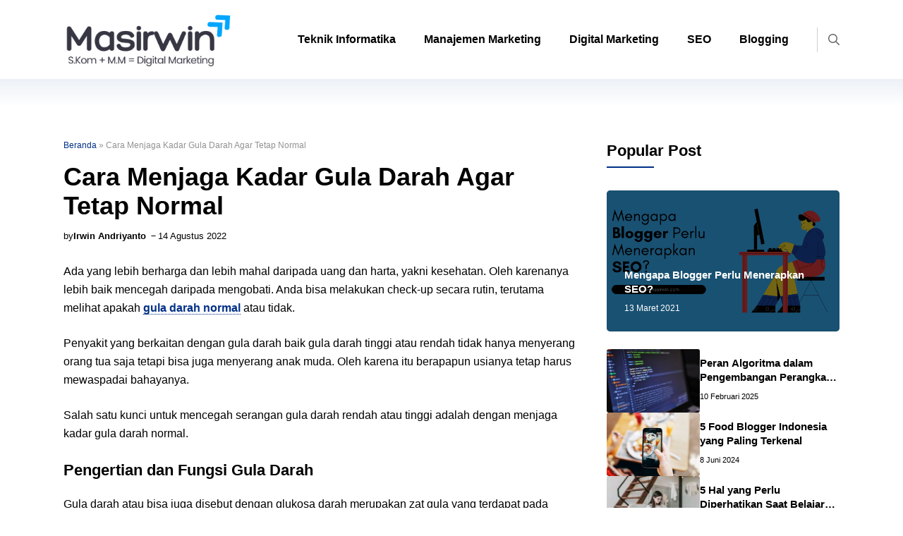

--- FILE ---
content_type: text/html; charset=UTF-8
request_url: https://masirwin.com/cara-menjaga-kadar-gula-darah-agar-tetap-normal/
body_size: 32005
content:
<!DOCTYPE html><html lang="id"><head><script data-no-optimize="1">var litespeed_docref=sessionStorage.getItem("litespeed_docref");litespeed_docref&&(Object.defineProperty(document,"referrer",{get:function(){return litespeed_docref}}),sessionStorage.removeItem("litespeed_docref"));</script> <meta charset="UTF-8"><meta name='robots' content='index, follow, max-image-preview:large, max-snippet:-1, max-video-preview:-1' /><meta name="viewport" content="width=device-width, initial-scale=1"><title>√ Cara Menjaga Kadar Gula Darah Agar Tetap Normal</title><meta name="description" content="Salah satu kunci untuk mencegah serangan gula darah rendah atau tinggi adalah dengan menjaga kadar gula darah normal." /><link rel="canonical" href="https://masirwin.com/cara-menjaga-kadar-gula-darah-agar-tetap-normal/" /><meta property="og:locale" content="id_ID" /><meta property="og:type" content="article" /><meta property="og:title" content="√ Cara Menjaga Kadar Gula Darah Agar Tetap Normal" /><meta property="og:description" content="Salah satu kunci untuk mencegah serangan gula darah rendah atau tinggi adalah dengan menjaga kadar gula darah normal." /><meta property="og:url" content="https://masirwin.com/cara-menjaga-kadar-gula-darah-agar-tetap-normal/" /><meta property="og:site_name" content="MasIrwin Note&#039;s" /><meta property="article:publisher" content="https://web.facebook.com/masirwindotcom" /><meta property="article:author" content="https://web.facebook.com/masirwindotcom" /><meta property="article:published_time" content="2022-08-14T06:48:59+00:00" /><meta property="og:image" content="https://masirwin.com/wp-content/uploads/2022/08/Gula-Darah.jpg" /><meta property="og:image:width" content="800" /><meta property="og:image:height" content="600" /><meta property="og:image:type" content="image/jpeg" /><meta name="author" content="Irwin Andriyanto" /><meta name="twitter:card" content="summary_large_image" /><meta name="twitter:creator" content="@https://twitter.com/masirwindotcom" /><meta name="twitter:site" content="@masirwindotcom" /><meta name="twitter:label1" content="Ditulis oleh" /><meta name="twitter:data1" content="Irwin Andriyanto" /><meta name="twitter:label2" content="Estimasi waktu membaca" /><meta name="twitter:data2" content="4 menit" /> <script type="application/ld+json" class="yoast-schema-graph">{"@context":"https://schema.org","@graph":[{"@type":"Article","@id":"https://masirwin.com/cara-menjaga-kadar-gula-darah-agar-tetap-normal/#article","isPartOf":{"@id":"https://masirwin.com/cara-menjaga-kadar-gula-darah-agar-tetap-normal/"},"author":{"name":"Irwin Andriyanto","@id":"https://masirwin.com/#/schema/person/cad5e5b606c2934a26713ba07ff8f3fc"},"headline":"Cara Menjaga Kadar Gula Darah Agar Tetap Normal","datePublished":"2022-08-14T06:48:59+00:00","mainEntityOfPage":{"@id":"https://masirwin.com/cara-menjaga-kadar-gula-darah-agar-tetap-normal/"},"wordCount":777,"commentCount":0,"publisher":{"@id":"https://masirwin.com/#/schema/person/cad5e5b606c2934a26713ba07ff8f3fc"},"image":{"@id":"https://masirwin.com/cara-menjaga-kadar-gula-darah-agar-tetap-normal/#primaryimage"},"thumbnailUrl":"https://masirwin.com/wp-content/uploads/2022/08/Gula-Darah.jpg","articleSection":["Serba Informasi"],"inLanguage":"id","potentialAction":[{"@type":"CommentAction","name":"Comment","target":["https://masirwin.com/cara-menjaga-kadar-gula-darah-agar-tetap-normal/#respond"]}]},{"@type":"WebPage","@id":"https://masirwin.com/cara-menjaga-kadar-gula-darah-agar-tetap-normal/","url":"https://masirwin.com/cara-menjaga-kadar-gula-darah-agar-tetap-normal/","name":"√ Cara Menjaga Kadar Gula Darah Agar Tetap Normal","isPartOf":{"@id":"https://masirwin.com/#website"},"primaryImageOfPage":{"@id":"https://masirwin.com/cara-menjaga-kadar-gula-darah-agar-tetap-normal/#primaryimage"},"image":{"@id":"https://masirwin.com/cara-menjaga-kadar-gula-darah-agar-tetap-normal/#primaryimage"},"thumbnailUrl":"https://masirwin.com/wp-content/uploads/2022/08/Gula-Darah.jpg","datePublished":"2022-08-14T06:48:59+00:00","description":"Salah satu kunci untuk mencegah serangan gula darah rendah atau tinggi adalah dengan menjaga kadar gula darah normal.","breadcrumb":{"@id":"https://masirwin.com/cara-menjaga-kadar-gula-darah-agar-tetap-normal/#breadcrumb"},"inLanguage":"id","potentialAction":[{"@type":"ReadAction","target":["https://masirwin.com/cara-menjaga-kadar-gula-darah-agar-tetap-normal/"]}]},{"@type":"ImageObject","inLanguage":"id","@id":"https://masirwin.com/cara-menjaga-kadar-gula-darah-agar-tetap-normal/#primaryimage","url":"https://masirwin.com/wp-content/uploads/2022/08/Gula-Darah.jpg","contentUrl":"https://masirwin.com/wp-content/uploads/2022/08/Gula-Darah.jpg","width":800,"height":600,"caption":"Tips Untuk Menjaga Kadar Gula Darah Normal"},{"@type":"BreadcrumbList","@id":"https://masirwin.com/cara-menjaga-kadar-gula-darah-agar-tetap-normal/#breadcrumb","itemListElement":[{"@type":"ListItem","position":1,"name":"Beranda","item":"https://masirwin.com/"},{"@type":"ListItem","position":2,"name":"Cara Menjaga Kadar Gula Darah Agar Tetap Normal"}]},{"@type":"WebSite","@id":"https://masirwin.com/#website","url":"https://masirwin.com/","name":"Mas Irwin Andriyanto","description":"Ngobrolin Digital dan Bisnis Tanpa Drama","publisher":{"@id":"https://masirwin.com/#/schema/person/cad5e5b606c2934a26713ba07ff8f3fc"},"alternateName":"Masirwin.com","potentialAction":[{"@type":"SearchAction","target":{"@type":"EntryPoint","urlTemplate":"https://masirwin.com/?s={search_term_string}"},"query-input":{"@type":"PropertyValueSpecification","valueRequired":true,"valueName":"search_term_string"}}],"inLanguage":"id"},{"@type":["Person","Organization"],"@id":"https://masirwin.com/#/schema/person/cad5e5b606c2934a26713ba07ff8f3fc","name":"Irwin Andriyanto","image":{"@type":"ImageObject","inLanguage":"id","@id":"https://masirwin.com/#/schema/person/image/","url":"https://masirwin.com/wp-content/uploads/2025/02/logo-masirwin-fav-icon.png","contentUrl":"https://masirwin.com/wp-content/uploads/2025/02/logo-masirwin-fav-icon.png","width":500,"height":500,"caption":"Irwin Andriyanto"},"logo":{"@id":"https://masirwin.com/#/schema/person/image/"},"description":"Blogger Personal di Masirwin.com dan SEO Consultant SEOXpert.id yang senang menulis seputar digital marketing, bisnis, gadget, dan teknologi. Lulusan Teknik Informatika (Universitas Serang Raya) dan Magister Manajemen Pemasaran (Universitas Esa Unggul), Saya mencoba menjelaskan hal kompleks dengan cara yang sederhana dan relevan.","sameAs":["https://masirwin.com","https://web.facebook.com/masirwindotcom","https://www.instagram.com/masirwin/","https://www.linkedin.com/in/irwin-andriyanto/","https://id.pinterest.com/masirwin/","https://x.com/https://twitter.com/masirwindotcom"]}]}</script> <link rel='dns-prefetch' href='//static.addtoany.com' /><link href='https://fonts.gstatic.com' crossorigin rel='preconnect' /><link href='https://fonts.googleapis.com' crossorigin rel='preconnect' /><style id='wp-img-auto-sizes-contain-inline-css'>img:is([sizes=auto i],[sizes^="auto," i]){contain-intrinsic-size:3000px 1500px}
/*# sourceURL=wp-img-auto-sizes-contain-inline-css */</style><link data-optimized="2" rel="stylesheet" href="https://masirwin.com/wp-content/litespeed/css/7d63d75617256fb4065632d1a8384edf.css?ver=08c9c" /><style id='wp-block-library-inline-css'>:root{--wp-block-synced-color:#7a00df;--wp-block-synced-color--rgb:122,0,223;--wp-bound-block-color:var(--wp-block-synced-color);--wp-editor-canvas-background:#ddd;--wp-admin-theme-color:#007cba;--wp-admin-theme-color--rgb:0,124,186;--wp-admin-theme-color-darker-10:#006ba1;--wp-admin-theme-color-darker-10--rgb:0,107,160.5;--wp-admin-theme-color-darker-20:#005a87;--wp-admin-theme-color-darker-20--rgb:0,90,135;--wp-admin-border-width-focus:2px}@media (min-resolution:192dpi){:root{--wp-admin-border-width-focus:1.5px}}.wp-element-button{cursor:pointer}:root .has-very-light-gray-background-color{background-color:#eee}:root .has-very-dark-gray-background-color{background-color:#313131}:root .has-very-light-gray-color{color:#eee}:root .has-very-dark-gray-color{color:#313131}:root .has-vivid-green-cyan-to-vivid-cyan-blue-gradient-background{background:linear-gradient(135deg,#00d084,#0693e3)}:root .has-purple-crush-gradient-background{background:linear-gradient(135deg,#34e2e4,#4721fb 50%,#ab1dfe)}:root .has-hazy-dawn-gradient-background{background:linear-gradient(135deg,#faaca8,#dad0ec)}:root .has-subdued-olive-gradient-background{background:linear-gradient(135deg,#fafae1,#67a671)}:root .has-atomic-cream-gradient-background{background:linear-gradient(135deg,#fdd79a,#004a59)}:root .has-nightshade-gradient-background{background:linear-gradient(135deg,#330968,#31cdcf)}:root .has-midnight-gradient-background{background:linear-gradient(135deg,#020381,#2874fc)}:root{--wp--preset--font-size--normal:16px;--wp--preset--font-size--huge:42px}.has-regular-font-size{font-size:1em}.has-larger-font-size{font-size:2.625em}.has-normal-font-size{font-size:var(--wp--preset--font-size--normal)}.has-huge-font-size{font-size:var(--wp--preset--font-size--huge)}.has-text-align-center{text-align:center}.has-text-align-left{text-align:left}.has-text-align-right{text-align:right}.has-fit-text{white-space:nowrap!important}#end-resizable-editor-section{display:none}.aligncenter{clear:both}.items-justified-left{justify-content:flex-start}.items-justified-center{justify-content:center}.items-justified-right{justify-content:flex-end}.items-justified-space-between{justify-content:space-between}.screen-reader-text{border:0;clip-path:inset(50%);height:1px;margin:-1px;overflow:hidden;padding:0;position:absolute;width:1px;word-wrap:normal!important}.screen-reader-text:focus{background-color:#ddd;clip-path:none;color:#444;display:block;font-size:1em;height:auto;left:5px;line-height:normal;padding:15px 23px 14px;text-decoration:none;top:5px;width:auto;z-index:100000}html :where(.has-border-color){border-style:solid}html :where([style*=border-top-color]){border-top-style:solid}html :where([style*=border-right-color]){border-right-style:solid}html :where([style*=border-bottom-color]){border-bottom-style:solid}html :where([style*=border-left-color]){border-left-style:solid}html :where([style*=border-width]){border-style:solid}html :where([style*=border-top-width]){border-top-style:solid}html :where([style*=border-right-width]){border-right-style:solid}html :where([style*=border-bottom-width]){border-bottom-style:solid}html :where([style*=border-left-width]){border-left-style:solid}html :where(img[class*=wp-image-]){height:auto;max-width:100%}:where(figure){margin:0 0 1em}html :where(.is-position-sticky){--wp-admin--admin-bar--position-offset:var(--wp-admin--admin-bar--height,0px)}@media screen and (max-width:600px){html :where(.is-position-sticky){--wp-admin--admin-bar--position-offset:0px}}

/*# sourceURL=wp-block-library-inline-css */</style><style id='wp-block-button-inline-css'>.wp-block-button__link{align-content:center;box-sizing:border-box;cursor:pointer;display:inline-block;height:100%;text-align:center;word-break:break-word}.wp-block-button__link.aligncenter{text-align:center}.wp-block-button__link.alignright{text-align:right}:where(.wp-block-button__link){border-radius:9999px;box-shadow:none;padding:calc(.667em + 2px) calc(1.333em + 2px);text-decoration:none}.wp-block-button[style*=text-decoration] .wp-block-button__link{text-decoration:inherit}.wp-block-buttons>.wp-block-button.has-custom-width{max-width:none}.wp-block-buttons>.wp-block-button.has-custom-width .wp-block-button__link{width:100%}.wp-block-buttons>.wp-block-button.has-custom-font-size .wp-block-button__link{font-size:inherit}.wp-block-buttons>.wp-block-button.wp-block-button__width-25{width:calc(25% - var(--wp--style--block-gap, .5em)*.75)}.wp-block-buttons>.wp-block-button.wp-block-button__width-50{width:calc(50% - var(--wp--style--block-gap, .5em)*.5)}.wp-block-buttons>.wp-block-button.wp-block-button__width-75{width:calc(75% - var(--wp--style--block-gap, .5em)*.25)}.wp-block-buttons>.wp-block-button.wp-block-button__width-100{flex-basis:100%;width:100%}.wp-block-buttons.is-vertical>.wp-block-button.wp-block-button__width-25{width:25%}.wp-block-buttons.is-vertical>.wp-block-button.wp-block-button__width-50{width:50%}.wp-block-buttons.is-vertical>.wp-block-button.wp-block-button__width-75{width:75%}.wp-block-button.is-style-squared,.wp-block-button__link.wp-block-button.is-style-squared{border-radius:0}.wp-block-button.no-border-radius,.wp-block-button__link.no-border-radius{border-radius:0!important}:root :where(.wp-block-button .wp-block-button__link.is-style-outline),:root :where(.wp-block-button.is-style-outline>.wp-block-button__link){border:2px solid;padding:.667em 1.333em}:root :where(.wp-block-button .wp-block-button__link.is-style-outline:not(.has-text-color)),:root :where(.wp-block-button.is-style-outline>.wp-block-button__link:not(.has-text-color)){color:currentColor}:root :where(.wp-block-button .wp-block-button__link.is-style-outline:not(.has-background)),:root :where(.wp-block-button.is-style-outline>.wp-block-button__link:not(.has-background)){background-color:initial;background-image:none}
/*# sourceURL=https://masirwin.com/wp-includes/blocks/button/style.min.css */</style><style id='wp-block-comments-inline-css'>.wp-block-post-comments{box-sizing:border-box}.wp-block-post-comments .alignleft{float:left}.wp-block-post-comments .alignright{float:right}.wp-block-post-comments .navigation:after{clear:both;content:"";display:table}.wp-block-post-comments .commentlist{clear:both;list-style:none;margin:0;padding:0}.wp-block-post-comments .commentlist .comment{min-height:2.25em;padding-left:3.25em}.wp-block-post-comments .commentlist .comment p{font-size:1em;line-height:1.8;margin:1em 0}.wp-block-post-comments .commentlist .children{list-style:none;margin:0;padding:0}.wp-block-post-comments .comment-author{line-height:1.5}.wp-block-post-comments .comment-author .avatar{border-radius:1.5em;display:block;float:left;height:2.5em;margin-right:.75em;margin-top:.5em;width:2.5em}.wp-block-post-comments .comment-author cite{font-style:normal}.wp-block-post-comments .comment-meta{font-size:.875em;line-height:1.5}.wp-block-post-comments .comment-meta b{font-weight:400}.wp-block-post-comments .comment-meta .comment-awaiting-moderation{display:block;margin-bottom:1em;margin-top:1em}.wp-block-post-comments .comment-body .commentmetadata{font-size:.875em}.wp-block-post-comments .comment-form-author label,.wp-block-post-comments .comment-form-comment label,.wp-block-post-comments .comment-form-email label,.wp-block-post-comments .comment-form-url label{display:block;margin-bottom:.25em}.wp-block-post-comments .comment-form input:not([type=submit]):not([type=checkbox]),.wp-block-post-comments .comment-form textarea{box-sizing:border-box;display:block;width:100%}.wp-block-post-comments .comment-form-cookies-consent{display:flex;gap:.25em}.wp-block-post-comments .comment-form-cookies-consent #wp-comment-cookies-consent{margin-top:.35em}.wp-block-post-comments .comment-reply-title{margin-bottom:0}.wp-block-post-comments .comment-reply-title :where(small){font-size:var(--wp--preset--font-size--medium,smaller);margin-left:.5em}.wp-block-post-comments .reply{font-size:.875em;margin-bottom:1.4em}.wp-block-post-comments input:not([type=submit]),.wp-block-post-comments textarea{border:1px solid #949494;font-family:inherit;font-size:1em}.wp-block-post-comments input:not([type=submit]):not([type=checkbox]),.wp-block-post-comments textarea{padding:calc(.667em + 2px)}:where(.wp-block-post-comments input[type=submit]){border:none}.wp-block-comments{box-sizing:border-box}
/*# sourceURL=https://masirwin.com/wp-includes/blocks/comments/style.min.css */</style><style id='wp-block-image-inline-css'>.wp-block-image>a,.wp-block-image>figure>a{display:inline-block}.wp-block-image img{box-sizing:border-box;height:auto;max-width:100%;vertical-align:bottom}@media not (prefers-reduced-motion){.wp-block-image img.hide{visibility:hidden}.wp-block-image img.show{animation:show-content-image .4s}}.wp-block-image[style*=border-radius] img,.wp-block-image[style*=border-radius]>a{border-radius:inherit}.wp-block-image.has-custom-border img{box-sizing:border-box}.wp-block-image.aligncenter{text-align:center}.wp-block-image.alignfull>a,.wp-block-image.alignwide>a{width:100%}.wp-block-image.alignfull img,.wp-block-image.alignwide img{height:auto;width:100%}.wp-block-image .aligncenter,.wp-block-image .alignleft,.wp-block-image .alignright,.wp-block-image.aligncenter,.wp-block-image.alignleft,.wp-block-image.alignright{display:table}.wp-block-image .aligncenter>figcaption,.wp-block-image .alignleft>figcaption,.wp-block-image .alignright>figcaption,.wp-block-image.aligncenter>figcaption,.wp-block-image.alignleft>figcaption,.wp-block-image.alignright>figcaption{caption-side:bottom;display:table-caption}.wp-block-image .alignleft{float:left;margin:.5em 1em .5em 0}.wp-block-image .alignright{float:right;margin:.5em 0 .5em 1em}.wp-block-image .aligncenter{margin-left:auto;margin-right:auto}.wp-block-image :where(figcaption){margin-bottom:1em;margin-top:.5em}.wp-block-image.is-style-circle-mask img{border-radius:9999px}@supports ((-webkit-mask-image:none) or (mask-image:none)) or (-webkit-mask-image:none){.wp-block-image.is-style-circle-mask img{border-radius:0;-webkit-mask-image:url('data:image/svg+xml;utf8,<svg viewBox="0 0 100 100" xmlns="http://www.w3.org/2000/svg"><circle cx="50" cy="50" r="50"/></svg>');mask-image:url('data:image/svg+xml;utf8,<svg viewBox="0 0 100 100" xmlns="http://www.w3.org/2000/svg"><circle cx="50" cy="50" r="50"/></svg>');mask-mode:alpha;-webkit-mask-position:center;mask-position:center;-webkit-mask-repeat:no-repeat;mask-repeat:no-repeat;-webkit-mask-size:contain;mask-size:contain}}:root :where(.wp-block-image.is-style-rounded img,.wp-block-image .is-style-rounded img){border-radius:9999px}.wp-block-image figure{margin:0}.wp-lightbox-container{display:flex;flex-direction:column;position:relative}.wp-lightbox-container img{cursor:zoom-in}.wp-lightbox-container img:hover+button{opacity:1}.wp-lightbox-container button{align-items:center;backdrop-filter:blur(16px) saturate(180%);background-color:#5a5a5a40;border:none;border-radius:4px;cursor:zoom-in;display:flex;height:20px;justify-content:center;opacity:0;padding:0;position:absolute;right:16px;text-align:center;top:16px;width:20px;z-index:100}@media not (prefers-reduced-motion){.wp-lightbox-container button{transition:opacity .2s ease}}.wp-lightbox-container button:focus-visible{outline:3px auto #5a5a5a40;outline:3px auto -webkit-focus-ring-color;outline-offset:3px}.wp-lightbox-container button:hover{cursor:pointer;opacity:1}.wp-lightbox-container button:focus{opacity:1}.wp-lightbox-container button:focus,.wp-lightbox-container button:hover,.wp-lightbox-container button:not(:hover):not(:active):not(.has-background){background-color:#5a5a5a40;border:none}.wp-lightbox-overlay{box-sizing:border-box;cursor:zoom-out;height:100vh;left:0;overflow:hidden;position:fixed;top:0;visibility:hidden;width:100%;z-index:100000}.wp-lightbox-overlay .close-button{align-items:center;cursor:pointer;display:flex;justify-content:center;min-height:40px;min-width:40px;padding:0;position:absolute;right:calc(env(safe-area-inset-right) + 16px);top:calc(env(safe-area-inset-top) + 16px);z-index:5000000}.wp-lightbox-overlay .close-button:focus,.wp-lightbox-overlay .close-button:hover,.wp-lightbox-overlay .close-button:not(:hover):not(:active):not(.has-background){background:none;border:none}.wp-lightbox-overlay .lightbox-image-container{height:var(--wp--lightbox-container-height);left:50%;overflow:hidden;position:absolute;top:50%;transform:translate(-50%,-50%);transform-origin:top left;width:var(--wp--lightbox-container-width);z-index:9999999999}.wp-lightbox-overlay .wp-block-image{align-items:center;box-sizing:border-box;display:flex;height:100%;justify-content:center;margin:0;position:relative;transform-origin:0 0;width:100%;z-index:3000000}.wp-lightbox-overlay .wp-block-image img{height:var(--wp--lightbox-image-height);min-height:var(--wp--lightbox-image-height);min-width:var(--wp--lightbox-image-width);width:var(--wp--lightbox-image-width)}.wp-lightbox-overlay .wp-block-image figcaption{display:none}.wp-lightbox-overlay button{background:none;border:none}.wp-lightbox-overlay .scrim{background-color:#fff;height:100%;opacity:.9;position:absolute;width:100%;z-index:2000000}.wp-lightbox-overlay.active{visibility:visible}@media not (prefers-reduced-motion){.wp-lightbox-overlay.active{animation:turn-on-visibility .25s both}.wp-lightbox-overlay.active img{animation:turn-on-visibility .35s both}.wp-lightbox-overlay.show-closing-animation:not(.active){animation:turn-off-visibility .35s both}.wp-lightbox-overlay.show-closing-animation:not(.active) img{animation:turn-off-visibility .25s both}.wp-lightbox-overlay.zoom.active{animation:none;opacity:1;visibility:visible}.wp-lightbox-overlay.zoom.active .lightbox-image-container{animation:lightbox-zoom-in .4s}.wp-lightbox-overlay.zoom.active .lightbox-image-container img{animation:none}.wp-lightbox-overlay.zoom.active .scrim{animation:turn-on-visibility .4s forwards}.wp-lightbox-overlay.zoom.show-closing-animation:not(.active){animation:none}.wp-lightbox-overlay.zoom.show-closing-animation:not(.active) .lightbox-image-container{animation:lightbox-zoom-out .4s}.wp-lightbox-overlay.zoom.show-closing-animation:not(.active) .lightbox-image-container img{animation:none}.wp-lightbox-overlay.zoom.show-closing-animation:not(.active) .scrim{animation:turn-off-visibility .4s forwards}}@keyframes show-content-image{0%{visibility:hidden}99%{visibility:hidden}to{visibility:visible}}@keyframes turn-on-visibility{0%{opacity:0}to{opacity:1}}@keyframes turn-off-visibility{0%{opacity:1;visibility:visible}99%{opacity:0;visibility:visible}to{opacity:0;visibility:hidden}}@keyframes lightbox-zoom-in{0%{transform:translate(calc((-100vw + var(--wp--lightbox-scrollbar-width))/2 + var(--wp--lightbox-initial-left-position)),calc(-50vh + var(--wp--lightbox-initial-top-position))) scale(var(--wp--lightbox-scale))}to{transform:translate(-50%,-50%) scale(1)}}@keyframes lightbox-zoom-out{0%{transform:translate(-50%,-50%) scale(1);visibility:visible}99%{visibility:visible}to{transform:translate(calc((-100vw + var(--wp--lightbox-scrollbar-width))/2 + var(--wp--lightbox-initial-left-position)),calc(-50vh + var(--wp--lightbox-initial-top-position))) scale(var(--wp--lightbox-scale));visibility:hidden}}
/*# sourceURL=https://masirwin.com/wp-includes/blocks/image/style.min.css */</style><style id='wp-block-navigation-inline-css'>.wp-block-navigation{position:relative}.wp-block-navigation ul{margin-bottom:0;margin-left:0;margin-top:0;padding-left:0}.wp-block-navigation ul,.wp-block-navigation ul li{list-style:none;padding:0}.wp-block-navigation .wp-block-navigation-item{align-items:center;background-color:inherit;display:flex;position:relative}.wp-block-navigation .wp-block-navigation-item .wp-block-navigation__submenu-container:empty{display:none}.wp-block-navigation .wp-block-navigation-item__content{display:block;z-index:1}.wp-block-navigation .wp-block-navigation-item__content.wp-block-navigation-item__content{color:inherit}.wp-block-navigation.has-text-decoration-underline .wp-block-navigation-item__content,.wp-block-navigation.has-text-decoration-underline .wp-block-navigation-item__content:active,.wp-block-navigation.has-text-decoration-underline .wp-block-navigation-item__content:focus{text-decoration:underline}.wp-block-navigation.has-text-decoration-line-through .wp-block-navigation-item__content,.wp-block-navigation.has-text-decoration-line-through .wp-block-navigation-item__content:active,.wp-block-navigation.has-text-decoration-line-through .wp-block-navigation-item__content:focus{text-decoration:line-through}.wp-block-navigation :where(a),.wp-block-navigation :where(a:active),.wp-block-navigation :where(a:focus){text-decoration:none}.wp-block-navigation .wp-block-navigation__submenu-icon{align-self:center;background-color:inherit;border:none;color:currentColor;display:inline-block;font-size:inherit;height:.6em;line-height:0;margin-left:.25em;padding:0;width:.6em}.wp-block-navigation .wp-block-navigation__submenu-icon svg{display:inline-block;stroke:currentColor;height:inherit;margin-top:.075em;width:inherit}.wp-block-navigation{--navigation-layout-justification-setting:flex-start;--navigation-layout-direction:row;--navigation-layout-wrap:wrap;--navigation-layout-justify:flex-start;--navigation-layout-align:center}.wp-block-navigation.is-vertical{--navigation-layout-direction:column;--navigation-layout-justify:initial;--navigation-layout-align:flex-start}.wp-block-navigation.no-wrap{--navigation-layout-wrap:nowrap}.wp-block-navigation.items-justified-center{--navigation-layout-justification-setting:center;--navigation-layout-justify:center}.wp-block-navigation.items-justified-center.is-vertical{--navigation-layout-align:center}.wp-block-navigation.items-justified-right{--navigation-layout-justification-setting:flex-end;--navigation-layout-justify:flex-end}.wp-block-navigation.items-justified-right.is-vertical{--navigation-layout-align:flex-end}.wp-block-navigation.items-justified-space-between{--navigation-layout-justification-setting:space-between;--navigation-layout-justify:space-between}.wp-block-navigation .has-child .wp-block-navigation__submenu-container{align-items:normal;background-color:inherit;color:inherit;display:flex;flex-direction:column;opacity:0;position:absolute;z-index:2}@media not (prefers-reduced-motion){.wp-block-navigation .has-child .wp-block-navigation__submenu-container{transition:opacity .1s linear}}.wp-block-navigation .has-child .wp-block-navigation__submenu-container{height:0;overflow:hidden;visibility:hidden;width:0}.wp-block-navigation .has-child .wp-block-navigation__submenu-container>.wp-block-navigation-item>.wp-block-navigation-item__content{display:flex;flex-grow:1;padding:.5em 1em}.wp-block-navigation .has-child .wp-block-navigation__submenu-container>.wp-block-navigation-item>.wp-block-navigation-item__content .wp-block-navigation__submenu-icon{margin-left:auto;margin-right:0}.wp-block-navigation .has-child .wp-block-navigation__submenu-container .wp-block-navigation-item__content{margin:0}.wp-block-navigation .has-child .wp-block-navigation__submenu-container{left:-1px;top:100%}@media (min-width:782px){.wp-block-navigation .has-child .wp-block-navigation__submenu-container .wp-block-navigation__submenu-container{left:100%;top:-1px}.wp-block-navigation .has-child .wp-block-navigation__submenu-container .wp-block-navigation__submenu-container:before{background:#0000;content:"";display:block;height:100%;position:absolute;right:100%;width:.5em}.wp-block-navigation .has-child .wp-block-navigation__submenu-container .wp-block-navigation__submenu-icon{margin-right:.25em}.wp-block-navigation .has-child .wp-block-navigation__submenu-container .wp-block-navigation__submenu-icon svg{transform:rotate(-90deg)}}.wp-block-navigation .has-child .wp-block-navigation-submenu__toggle[aria-expanded=true]~.wp-block-navigation__submenu-container,.wp-block-navigation .has-child:not(.open-on-click):hover>.wp-block-navigation__submenu-container,.wp-block-navigation .has-child:not(.open-on-click):not(.open-on-hover-click):focus-within>.wp-block-navigation__submenu-container{height:auto;min-width:200px;opacity:1;overflow:visible;visibility:visible;width:auto}.wp-block-navigation.has-background .has-child .wp-block-navigation__submenu-container{left:0;top:100%}@media (min-width:782px){.wp-block-navigation.has-background .has-child .wp-block-navigation__submenu-container .wp-block-navigation__submenu-container{left:100%;top:0}}.wp-block-navigation-submenu{display:flex;position:relative}.wp-block-navigation-submenu .wp-block-navigation__submenu-icon svg{stroke:currentColor}button.wp-block-navigation-item__content{background-color:initial;border:none;color:currentColor;font-family:inherit;font-size:inherit;font-style:inherit;font-weight:inherit;letter-spacing:inherit;line-height:inherit;text-align:left;text-transform:inherit}.wp-block-navigation-submenu__toggle{cursor:pointer}.wp-block-navigation-submenu__toggle[aria-expanded=true]+.wp-block-navigation__submenu-icon>svg,.wp-block-navigation-submenu__toggle[aria-expanded=true]>svg{transform:rotate(180deg)}.wp-block-navigation-item.open-on-click .wp-block-navigation-submenu__toggle{padding-left:0;padding-right:.85em}.wp-block-navigation-item.open-on-click .wp-block-navigation-submenu__toggle+.wp-block-navigation__submenu-icon{margin-left:-.6em;pointer-events:none}.wp-block-navigation-item.open-on-click button.wp-block-navigation-item__content:not(.wp-block-navigation-submenu__toggle){padding:0}.wp-block-navigation .wp-block-page-list,.wp-block-navigation__container,.wp-block-navigation__responsive-close,.wp-block-navigation__responsive-container,.wp-block-navigation__responsive-container-content,.wp-block-navigation__responsive-dialog{gap:inherit}:where(.wp-block-navigation.has-background .wp-block-navigation-item a:not(.wp-element-button)),:where(.wp-block-navigation.has-background .wp-block-navigation-submenu a:not(.wp-element-button)){padding:.5em 1em}:where(.wp-block-navigation .wp-block-navigation__submenu-container .wp-block-navigation-item a:not(.wp-element-button)),:where(.wp-block-navigation .wp-block-navigation__submenu-container .wp-block-navigation-submenu a:not(.wp-element-button)),:where(.wp-block-navigation .wp-block-navigation__submenu-container .wp-block-navigation-submenu button.wp-block-navigation-item__content),:where(.wp-block-navigation .wp-block-navigation__submenu-container .wp-block-pages-list__item button.wp-block-navigation-item__content){padding:.5em 1em}.wp-block-navigation.items-justified-right .wp-block-navigation__container .has-child .wp-block-navigation__submenu-container,.wp-block-navigation.items-justified-right .wp-block-page-list>.has-child .wp-block-navigation__submenu-container,.wp-block-navigation.items-justified-space-between .wp-block-page-list>.has-child:last-child .wp-block-navigation__submenu-container,.wp-block-navigation.items-justified-space-between>.wp-block-navigation__container>.has-child:last-child .wp-block-navigation__submenu-container{left:auto;right:0}.wp-block-navigation.items-justified-right .wp-block-navigation__container .has-child .wp-block-navigation__submenu-container .wp-block-navigation__submenu-container,.wp-block-navigation.items-justified-right .wp-block-page-list>.has-child .wp-block-navigation__submenu-container .wp-block-navigation__submenu-container,.wp-block-navigation.items-justified-space-between .wp-block-page-list>.has-child:last-child .wp-block-navigation__submenu-container .wp-block-navigation__submenu-container,.wp-block-navigation.items-justified-space-between>.wp-block-navigation__container>.has-child:last-child .wp-block-navigation__submenu-container .wp-block-navigation__submenu-container{left:-1px;right:-1px}@media (min-width:782px){.wp-block-navigation.items-justified-right .wp-block-navigation__container .has-child .wp-block-navigation__submenu-container .wp-block-navigation__submenu-container,.wp-block-navigation.items-justified-right .wp-block-page-list>.has-child .wp-block-navigation__submenu-container .wp-block-navigation__submenu-container,.wp-block-navigation.items-justified-space-between .wp-block-page-list>.has-child:last-child .wp-block-navigation__submenu-container .wp-block-navigation__submenu-container,.wp-block-navigation.items-justified-space-between>.wp-block-navigation__container>.has-child:last-child .wp-block-navigation__submenu-container .wp-block-navigation__submenu-container{left:auto;right:100%}}.wp-block-navigation:not(.has-background) .wp-block-navigation__submenu-container{background-color:#fff;border:1px solid #00000026}.wp-block-navigation.has-background .wp-block-navigation__submenu-container{background-color:inherit}.wp-block-navigation:not(.has-text-color) .wp-block-navigation__submenu-container{color:#000}.wp-block-navigation__container{align-items:var(--navigation-layout-align,initial);display:flex;flex-direction:var(--navigation-layout-direction,initial);flex-wrap:var(--navigation-layout-wrap,wrap);justify-content:var(--navigation-layout-justify,initial);list-style:none;margin:0;padding-left:0}.wp-block-navigation__container .is-responsive{display:none}.wp-block-navigation__container:only-child,.wp-block-page-list:only-child{flex-grow:1}@keyframes overlay-menu__fade-in-animation{0%{opacity:0;transform:translateY(.5em)}to{opacity:1;transform:translateY(0)}}.wp-block-navigation__responsive-container{bottom:0;display:none;left:0;position:fixed;right:0;top:0}.wp-block-navigation__responsive-container :where(.wp-block-navigation-item a){color:inherit}.wp-block-navigation__responsive-container .wp-block-navigation__responsive-container-content{align-items:var(--navigation-layout-align,initial);display:flex;flex-direction:var(--navigation-layout-direction,initial);flex-wrap:var(--navigation-layout-wrap,wrap);justify-content:var(--navigation-layout-justify,initial)}.wp-block-navigation__responsive-container:not(.is-menu-open.is-menu-open){background-color:inherit!important;color:inherit!important}.wp-block-navigation__responsive-container.is-menu-open{background-color:inherit;display:flex;flex-direction:column}@media not (prefers-reduced-motion){.wp-block-navigation__responsive-container.is-menu-open{animation:overlay-menu__fade-in-animation .1s ease-out;animation-fill-mode:forwards}}.wp-block-navigation__responsive-container.is-menu-open{overflow:auto;padding:clamp(1rem,var(--wp--style--root--padding-top),20rem) clamp(1rem,var(--wp--style--root--padding-right),20rem) clamp(1rem,var(--wp--style--root--padding-bottom),20rem) clamp(1rem,var(--wp--style--root--padding-left),20rem);z-index:100000}.wp-block-navigation__responsive-container.is-menu-open .wp-block-navigation__responsive-container-content{align-items:var(--navigation-layout-justification-setting,inherit);display:flex;flex-direction:column;flex-wrap:nowrap;overflow:visible;padding-top:calc(2rem + 24px)}.wp-block-navigation__responsive-container.is-menu-open .wp-block-navigation__responsive-container-content,.wp-block-navigation__responsive-container.is-menu-open .wp-block-navigation__responsive-container-content .wp-block-navigation__container,.wp-block-navigation__responsive-container.is-menu-open .wp-block-navigation__responsive-container-content .wp-block-page-list{justify-content:flex-start}.wp-block-navigation__responsive-container.is-menu-open .wp-block-navigation__responsive-container-content .wp-block-navigation__submenu-icon{display:none}.wp-block-navigation__responsive-container.is-menu-open .wp-block-navigation__responsive-container-content .has-child .wp-block-navigation__submenu-container{border:none;height:auto;min-width:200px;opacity:1;overflow:initial;padding-left:2rem;padding-right:2rem;position:static;visibility:visible;width:auto}.wp-block-navigation__responsive-container.is-menu-open .wp-block-navigation__responsive-container-content .wp-block-navigation__container,.wp-block-navigation__responsive-container.is-menu-open .wp-block-navigation__responsive-container-content .wp-block-navigation__submenu-container{gap:inherit}.wp-block-navigation__responsive-container.is-menu-open .wp-block-navigation__responsive-container-content .wp-block-navigation__submenu-container{padding-top:var(--wp--style--block-gap,2em)}.wp-block-navigation__responsive-container.is-menu-open .wp-block-navigation__responsive-container-content .wp-block-navigation-item__content{padding:0}.wp-block-navigation__responsive-container.is-menu-open .wp-block-navigation__responsive-container-content .wp-block-navigation-item,.wp-block-navigation__responsive-container.is-menu-open .wp-block-navigation__responsive-container-content .wp-block-navigation__container,.wp-block-navigation__responsive-container.is-menu-open .wp-block-navigation__responsive-container-content .wp-block-page-list{align-items:var(--navigation-layout-justification-setting,initial);display:flex;flex-direction:column}.wp-block-navigation__responsive-container.is-menu-open .wp-block-navigation-item,.wp-block-navigation__responsive-container.is-menu-open .wp-block-navigation-item .wp-block-navigation__submenu-container,.wp-block-navigation__responsive-container.is-menu-open .wp-block-navigation__container,.wp-block-navigation__responsive-container.is-menu-open .wp-block-page-list{background:#0000!important;color:inherit!important}.wp-block-navigation__responsive-container.is-menu-open .wp-block-navigation__submenu-container.wp-block-navigation__submenu-container.wp-block-navigation__submenu-container.wp-block-navigation__submenu-container{left:auto;right:auto}@media (min-width:600px){.wp-block-navigation__responsive-container:not(.hidden-by-default):not(.is-menu-open){background-color:inherit;display:block;position:relative;width:100%;z-index:auto}.wp-block-navigation__responsive-container:not(.hidden-by-default):not(.is-menu-open) .wp-block-navigation__responsive-container-close{display:none}.wp-block-navigation__responsive-container.is-menu-open .wp-block-navigation__submenu-container.wp-block-navigation__submenu-container.wp-block-navigation__submenu-container.wp-block-navigation__submenu-container{left:0}}.wp-block-navigation:not(.has-background) .wp-block-navigation__responsive-container.is-menu-open{background-color:#fff}.wp-block-navigation:not(.has-text-color) .wp-block-navigation__responsive-container.is-menu-open{color:#000}.wp-block-navigation__toggle_button_label{font-size:1rem;font-weight:700}.wp-block-navigation__responsive-container-close,.wp-block-navigation__responsive-container-open{background:#0000;border:none;color:currentColor;cursor:pointer;margin:0;padding:0;text-transform:inherit;vertical-align:middle}.wp-block-navigation__responsive-container-close svg,.wp-block-navigation__responsive-container-open svg{fill:currentColor;display:block;height:24px;pointer-events:none;width:24px}.wp-block-navigation__responsive-container-open{display:flex}.wp-block-navigation__responsive-container-open.wp-block-navigation__responsive-container-open.wp-block-navigation__responsive-container-open{font-family:inherit;font-size:inherit;font-weight:inherit}@media (min-width:600px){.wp-block-navigation__responsive-container-open:not(.always-shown){display:none}}.wp-block-navigation__responsive-container-close{position:absolute;right:0;top:0;z-index:2}.wp-block-navigation__responsive-container-close.wp-block-navigation__responsive-container-close.wp-block-navigation__responsive-container-close{font-family:inherit;font-size:inherit;font-weight:inherit}.wp-block-navigation__responsive-close{width:100%}.has-modal-open .wp-block-navigation__responsive-close{margin-left:auto;margin-right:auto;max-width:var(--wp--style--global--wide-size,100%)}.wp-block-navigation__responsive-close:focus{outline:none}.is-menu-open .wp-block-navigation__responsive-close,.is-menu-open .wp-block-navigation__responsive-container-content,.is-menu-open .wp-block-navigation__responsive-dialog{box-sizing:border-box}.wp-block-navigation__responsive-dialog{position:relative}.has-modal-open .admin-bar .is-menu-open .wp-block-navigation__responsive-dialog{margin-top:46px}@media (min-width:782px){.has-modal-open .admin-bar .is-menu-open .wp-block-navigation__responsive-dialog{margin-top:32px}}html.has-modal-open{overflow:hidden}
/*# sourceURL=https://masirwin.com/wp-includes/blocks/navigation/style.min.css */</style><style id='wp-block-navigation-link-inline-css'>.wp-block-navigation .wp-block-navigation-item__label{overflow-wrap:break-word}.wp-block-navigation .wp-block-navigation-item__description{display:none}.link-ui-tools{outline:1px solid #f0f0f0;padding:8px}.link-ui-block-inserter{padding-top:8px}.link-ui-block-inserter__back{margin-left:8px;text-transform:uppercase}
/*# sourceURL=https://masirwin.com/wp-includes/blocks/navigation-link/style.min.css */</style><style id='wp-block-post-comments-form-inline-css'>:where(.wp-block-post-comments-form input:not([type=submit])),:where(.wp-block-post-comments-form textarea){border:1px solid #949494;font-family:inherit;font-size:1em}:where(.wp-block-post-comments-form input:where(:not([type=submit]):not([type=checkbox]))),:where(.wp-block-post-comments-form textarea){padding:calc(.667em + 2px)}.wp-block-post-comments-form{box-sizing:border-box}.wp-block-post-comments-form[style*=font-weight] :where(.comment-reply-title){font-weight:inherit}.wp-block-post-comments-form[style*=font-family] :where(.comment-reply-title){font-family:inherit}.wp-block-post-comments-form[class*=-font-size] :where(.comment-reply-title),.wp-block-post-comments-form[style*=font-size] :where(.comment-reply-title){font-size:inherit}.wp-block-post-comments-form[style*=line-height] :where(.comment-reply-title){line-height:inherit}.wp-block-post-comments-form[style*=font-style] :where(.comment-reply-title){font-style:inherit}.wp-block-post-comments-form[style*=letter-spacing] :where(.comment-reply-title){letter-spacing:inherit}.wp-block-post-comments-form :where(input[type=submit]){box-shadow:none;cursor:pointer;display:inline-block;overflow-wrap:break-word;text-align:center}.wp-block-post-comments-form .comment-form input:not([type=submit]):not([type=checkbox]):not([type=hidden]),.wp-block-post-comments-form .comment-form textarea{box-sizing:border-box;display:block;width:100%}.wp-block-post-comments-form .comment-form-author label,.wp-block-post-comments-form .comment-form-email label,.wp-block-post-comments-form .comment-form-url label{display:block;margin-bottom:.25em}.wp-block-post-comments-form .comment-form-cookies-consent{display:flex;gap:.25em}.wp-block-post-comments-form .comment-form-cookies-consent #wp-comment-cookies-consent{margin-top:.35em}.wp-block-post-comments-form .comment-reply-title{margin-bottom:0}.wp-block-post-comments-form .comment-reply-title :where(small){font-size:var(--wp--preset--font-size--medium,smaller);margin-left:.5em}
/*# sourceURL=https://masirwin.com/wp-includes/blocks/post-comments-form/style.min.css */</style><style id='wp-block-buttons-inline-css'>.wp-block-buttons{box-sizing:border-box}.wp-block-buttons.is-vertical{flex-direction:column}.wp-block-buttons.is-vertical>.wp-block-button:last-child{margin-bottom:0}.wp-block-buttons>.wp-block-button{display:inline-block;margin:0}.wp-block-buttons.is-content-justification-left{justify-content:flex-start}.wp-block-buttons.is-content-justification-left.is-vertical{align-items:flex-start}.wp-block-buttons.is-content-justification-center{justify-content:center}.wp-block-buttons.is-content-justification-center.is-vertical{align-items:center}.wp-block-buttons.is-content-justification-right{justify-content:flex-end}.wp-block-buttons.is-content-justification-right.is-vertical{align-items:flex-end}.wp-block-buttons.is-content-justification-space-between{justify-content:space-between}.wp-block-buttons.aligncenter{text-align:center}.wp-block-buttons:not(.is-content-justification-space-between,.is-content-justification-right,.is-content-justification-left,.is-content-justification-center) .wp-block-button.aligncenter{margin-left:auto;margin-right:auto;width:100%}.wp-block-buttons[style*=text-decoration] .wp-block-button,.wp-block-buttons[style*=text-decoration] .wp-block-button__link{text-decoration:inherit}.wp-block-buttons.has-custom-font-size .wp-block-button__link{font-size:inherit}.wp-block-buttons .wp-block-button__link{width:100%}.wp-block-button.aligncenter{text-align:center}
/*# sourceURL=https://masirwin.com/wp-includes/blocks/buttons/style.min.css */</style><style id='wp-block-paragraph-inline-css'>.is-small-text{font-size:.875em}.is-regular-text{font-size:1em}.is-large-text{font-size:2.25em}.is-larger-text{font-size:3em}.has-drop-cap:not(:focus):first-letter{float:left;font-size:8.4em;font-style:normal;font-weight:100;line-height:.68;margin:.05em .1em 0 0;text-transform:uppercase}body.rtl .has-drop-cap:not(:focus):first-letter{float:none;margin-left:.1em}p.has-drop-cap.has-background{overflow:hidden}:root :where(p.has-background){padding:1.25em 2.375em}:where(p.has-text-color:not(.has-link-color)) a{color:inherit}p.has-text-align-left[style*="writing-mode:vertical-lr"],p.has-text-align-right[style*="writing-mode:vertical-rl"]{rotate:180deg}
/*# sourceURL=https://masirwin.com/wp-includes/blocks/paragraph/style.min.css */</style><style id='global-styles-inline-css'>:root{--wp--preset--aspect-ratio--square: 1;--wp--preset--aspect-ratio--4-3: 4/3;--wp--preset--aspect-ratio--3-4: 3/4;--wp--preset--aspect-ratio--3-2: 3/2;--wp--preset--aspect-ratio--2-3: 2/3;--wp--preset--aspect-ratio--16-9: 16/9;--wp--preset--aspect-ratio--9-16: 9/16;--wp--preset--color--black: #000000;--wp--preset--color--cyan-bluish-gray: #abb8c3;--wp--preset--color--white: #ffffff;--wp--preset--color--pale-pink: #f78da7;--wp--preset--color--vivid-red: #cf2e2e;--wp--preset--color--luminous-vivid-orange: #ff6900;--wp--preset--color--luminous-vivid-amber: #fcb900;--wp--preset--color--light-green-cyan: #7bdcb5;--wp--preset--color--vivid-green-cyan: #00d084;--wp--preset--color--pale-cyan-blue: #8ed1fc;--wp--preset--color--vivid-cyan-blue: #0693e3;--wp--preset--color--vivid-purple: #9b51e0;--wp--preset--color--contrast: var(--contrast);--wp--preset--color--contrast-2: var(--contrast-2);--wp--preset--color--base-2: var(--base-2);--wp--preset--color--accent: var(--accent);--wp--preset--color--tax-bg: var(--tax-bg);--wp--preset--color--tax-color: var(--tax-color);--wp--preset--color--base-3: var(--base-3);--wp--preset--color--yellow: var(--yellow);--wp--preset--color--blue: var(--blue);--wp--preset--color--purple: var(--purple);--wp--preset--color--block-bg: var(--block-bg);--wp--preset--gradient--vivid-cyan-blue-to-vivid-purple: linear-gradient(135deg,rgb(6,147,227) 0%,rgb(155,81,224) 100%);--wp--preset--gradient--light-green-cyan-to-vivid-green-cyan: linear-gradient(135deg,rgb(122,220,180) 0%,rgb(0,208,130) 100%);--wp--preset--gradient--luminous-vivid-amber-to-luminous-vivid-orange: linear-gradient(135deg,rgb(252,185,0) 0%,rgb(255,105,0) 100%);--wp--preset--gradient--luminous-vivid-orange-to-vivid-red: linear-gradient(135deg,rgb(255,105,0) 0%,rgb(207,46,46) 100%);--wp--preset--gradient--very-light-gray-to-cyan-bluish-gray: linear-gradient(135deg,rgb(238,238,238) 0%,rgb(169,184,195) 100%);--wp--preset--gradient--cool-to-warm-spectrum: linear-gradient(135deg,rgb(74,234,220) 0%,rgb(151,120,209) 20%,rgb(207,42,186) 40%,rgb(238,44,130) 60%,rgb(251,105,98) 80%,rgb(254,248,76) 100%);--wp--preset--gradient--blush-light-purple: linear-gradient(135deg,rgb(255,206,236) 0%,rgb(152,150,240) 100%);--wp--preset--gradient--blush-bordeaux: linear-gradient(135deg,rgb(254,205,165) 0%,rgb(254,45,45) 50%,rgb(107,0,62) 100%);--wp--preset--gradient--luminous-dusk: linear-gradient(135deg,rgb(255,203,112) 0%,rgb(199,81,192) 50%,rgb(65,88,208) 100%);--wp--preset--gradient--pale-ocean: linear-gradient(135deg,rgb(255,245,203) 0%,rgb(182,227,212) 50%,rgb(51,167,181) 100%);--wp--preset--gradient--electric-grass: linear-gradient(135deg,rgb(202,248,128) 0%,rgb(113,206,126) 100%);--wp--preset--gradient--midnight: linear-gradient(135deg,rgb(2,3,129) 0%,rgb(40,116,252) 100%);--wp--preset--font-size--small: 13px;--wp--preset--font-size--medium: 20px;--wp--preset--font-size--large: 36px;--wp--preset--font-size--x-large: 42px;--wp--preset--spacing--20: 0.44rem;--wp--preset--spacing--30: 0.67rem;--wp--preset--spacing--40: 1rem;--wp--preset--spacing--50: 1.5rem;--wp--preset--spacing--60: 2.25rem;--wp--preset--spacing--70: 3.38rem;--wp--preset--spacing--80: 5.06rem;--wp--preset--shadow--natural: 6px 6px 9px rgba(0, 0, 0, 0.2);--wp--preset--shadow--deep: 12px 12px 50px rgba(0, 0, 0, 0.4);--wp--preset--shadow--sharp: 6px 6px 0px rgba(0, 0, 0, 0.2);--wp--preset--shadow--outlined: 6px 6px 0px -3px rgb(255, 255, 255), 6px 6px rgb(0, 0, 0);--wp--preset--shadow--crisp: 6px 6px 0px rgb(0, 0, 0);}:where(.is-layout-flex){gap: 0.5em;}:where(.is-layout-grid){gap: 0.5em;}body .is-layout-flex{display: flex;}.is-layout-flex{flex-wrap: wrap;align-items: center;}.is-layout-flex > :is(*, div){margin: 0;}body .is-layout-grid{display: grid;}.is-layout-grid > :is(*, div){margin: 0;}:where(.wp-block-columns.is-layout-flex){gap: 2em;}:where(.wp-block-columns.is-layout-grid){gap: 2em;}:where(.wp-block-post-template.is-layout-flex){gap: 1.25em;}:where(.wp-block-post-template.is-layout-grid){gap: 1.25em;}.has-black-color{color: var(--wp--preset--color--black) !important;}.has-cyan-bluish-gray-color{color: var(--wp--preset--color--cyan-bluish-gray) !important;}.has-white-color{color: var(--wp--preset--color--white) !important;}.has-pale-pink-color{color: var(--wp--preset--color--pale-pink) !important;}.has-vivid-red-color{color: var(--wp--preset--color--vivid-red) !important;}.has-luminous-vivid-orange-color{color: var(--wp--preset--color--luminous-vivid-orange) !important;}.has-luminous-vivid-amber-color{color: var(--wp--preset--color--luminous-vivid-amber) !important;}.has-light-green-cyan-color{color: var(--wp--preset--color--light-green-cyan) !important;}.has-vivid-green-cyan-color{color: var(--wp--preset--color--vivid-green-cyan) !important;}.has-pale-cyan-blue-color{color: var(--wp--preset--color--pale-cyan-blue) !important;}.has-vivid-cyan-blue-color{color: var(--wp--preset--color--vivid-cyan-blue) !important;}.has-vivid-purple-color{color: var(--wp--preset--color--vivid-purple) !important;}.has-black-background-color{background-color: var(--wp--preset--color--black) !important;}.has-cyan-bluish-gray-background-color{background-color: var(--wp--preset--color--cyan-bluish-gray) !important;}.has-white-background-color{background-color: var(--wp--preset--color--white) !important;}.has-pale-pink-background-color{background-color: var(--wp--preset--color--pale-pink) !important;}.has-vivid-red-background-color{background-color: var(--wp--preset--color--vivid-red) !important;}.has-luminous-vivid-orange-background-color{background-color: var(--wp--preset--color--luminous-vivid-orange) !important;}.has-luminous-vivid-amber-background-color{background-color: var(--wp--preset--color--luminous-vivid-amber) !important;}.has-light-green-cyan-background-color{background-color: var(--wp--preset--color--light-green-cyan) !important;}.has-vivid-green-cyan-background-color{background-color: var(--wp--preset--color--vivid-green-cyan) !important;}.has-pale-cyan-blue-background-color{background-color: var(--wp--preset--color--pale-cyan-blue) !important;}.has-vivid-cyan-blue-background-color{background-color: var(--wp--preset--color--vivid-cyan-blue) !important;}.has-vivid-purple-background-color{background-color: var(--wp--preset--color--vivid-purple) !important;}.has-black-border-color{border-color: var(--wp--preset--color--black) !important;}.has-cyan-bluish-gray-border-color{border-color: var(--wp--preset--color--cyan-bluish-gray) !important;}.has-white-border-color{border-color: var(--wp--preset--color--white) !important;}.has-pale-pink-border-color{border-color: var(--wp--preset--color--pale-pink) !important;}.has-vivid-red-border-color{border-color: var(--wp--preset--color--vivid-red) !important;}.has-luminous-vivid-orange-border-color{border-color: var(--wp--preset--color--luminous-vivid-orange) !important;}.has-luminous-vivid-amber-border-color{border-color: var(--wp--preset--color--luminous-vivid-amber) !important;}.has-light-green-cyan-border-color{border-color: var(--wp--preset--color--light-green-cyan) !important;}.has-vivid-green-cyan-border-color{border-color: var(--wp--preset--color--vivid-green-cyan) !important;}.has-pale-cyan-blue-border-color{border-color: var(--wp--preset--color--pale-cyan-blue) !important;}.has-vivid-cyan-blue-border-color{border-color: var(--wp--preset--color--vivid-cyan-blue) !important;}.has-vivid-purple-border-color{border-color: var(--wp--preset--color--vivid-purple) !important;}.has-vivid-cyan-blue-to-vivid-purple-gradient-background{background: var(--wp--preset--gradient--vivid-cyan-blue-to-vivid-purple) !important;}.has-light-green-cyan-to-vivid-green-cyan-gradient-background{background: var(--wp--preset--gradient--light-green-cyan-to-vivid-green-cyan) !important;}.has-luminous-vivid-amber-to-luminous-vivid-orange-gradient-background{background: var(--wp--preset--gradient--luminous-vivid-amber-to-luminous-vivid-orange) !important;}.has-luminous-vivid-orange-to-vivid-red-gradient-background{background: var(--wp--preset--gradient--luminous-vivid-orange-to-vivid-red) !important;}.has-very-light-gray-to-cyan-bluish-gray-gradient-background{background: var(--wp--preset--gradient--very-light-gray-to-cyan-bluish-gray) !important;}.has-cool-to-warm-spectrum-gradient-background{background: var(--wp--preset--gradient--cool-to-warm-spectrum) !important;}.has-blush-light-purple-gradient-background{background: var(--wp--preset--gradient--blush-light-purple) !important;}.has-blush-bordeaux-gradient-background{background: var(--wp--preset--gradient--blush-bordeaux) !important;}.has-luminous-dusk-gradient-background{background: var(--wp--preset--gradient--luminous-dusk) !important;}.has-pale-ocean-gradient-background{background: var(--wp--preset--gradient--pale-ocean) !important;}.has-electric-grass-gradient-background{background: var(--wp--preset--gradient--electric-grass) !important;}.has-midnight-gradient-background{background: var(--wp--preset--gradient--midnight) !important;}.has-small-font-size{font-size: var(--wp--preset--font-size--small) !important;}.has-medium-font-size{font-size: var(--wp--preset--font-size--medium) !important;}.has-large-font-size{font-size: var(--wp--preset--font-size--large) !important;}.has-x-large-font-size{font-size: var(--wp--preset--font-size--x-large) !important;}
/*# sourceURL=global-styles-inline-css */</style><style id='classic-theme-styles-inline-css'>/*! This file is auto-generated */
.wp-block-button__link{color:#fff;background-color:#32373c;border-radius:9999px;box-shadow:none;text-decoration:none;padding:calc(.667em + 2px) calc(1.333em + 2px);font-size:1.125em}.wp-block-file__button{background:#32373c;color:#fff;text-decoration:none}
/*# sourceURL=/wp-includes/css/classic-themes.min.css */</style><style id='generate-style-inline-css'>body{background-color:#ffffff;color:var(--contrast);}a{color:var(--accent);}a:hover, a:focus, a:active{color:var(--contrast);}.grid-container{max-width:1100px;}.wp-block-group__inner-container{max-width:1100px;margin-left:auto;margin-right:auto;}.site-header .header-image{width:240px;}:root{--contrast:#000000;--contrast-2:#012169;--base-2:#fff;--accent:#003087;--tax-bg:#f1f1f1;--tax-color:#E50011;--base-3:#fcfcfc;--yellow:#ffc600;--blue:#0166ff;--purple:#ea80fc;--block-bg:#003087;}:root .has-contrast-color{color:var(--contrast);}:root .has-contrast-background-color{background-color:var(--contrast);}:root .has-contrast-2-color{color:var(--contrast-2);}:root .has-contrast-2-background-color{background-color:var(--contrast-2);}:root .has-base-2-color{color:var(--base-2);}:root .has-base-2-background-color{background-color:var(--base-2);}:root .has-accent-color{color:var(--accent);}:root .has-accent-background-color{background-color:var(--accent);}:root .has-tax-bg-color{color:var(--tax-bg);}:root .has-tax-bg-background-color{background-color:var(--tax-bg);}:root .has-tax-color-color{color:var(--tax-color);}:root .has-tax-color-background-color{background-color:var(--tax-color);}:root .has-base-3-color{color:var(--base-3);}:root .has-base-3-background-color{background-color:var(--base-3);}:root .has-yellow-color{color:var(--yellow);}:root .has-yellow-background-color{background-color:var(--yellow);}:root .has-blue-color{color:var(--blue);}:root .has-blue-background-color{background-color:var(--blue);}:root .has-purple-color{color:var(--purple);}:root .has-purple-background-color{background-color:var(--purple);}:root .has-block-bg-color{color:var(--block-bg);}:root .has-block-bg-background-color{background-color:var(--block-bg);}.gp-modal:not(.gp-modal--open):not(.gp-modal--transition){display:none;}.gp-modal--transition:not(.gp-modal--open){pointer-events:none;}.gp-modal-overlay:not(.gp-modal-overlay--open):not(.gp-modal--transition){display:none;}.gp-modal__overlay{display:none;position:fixed;top:0;left:0;right:0;bottom:0;background:rgba(0,0,0,0.2);display:flex;justify-content:center;align-items:center;z-index:10000;backdrop-filter:blur(3px);transition:opacity 500ms ease;opacity:0;}.gp-modal--open:not(.gp-modal--transition) .gp-modal__overlay{opacity:1;}.gp-modal__container{max-width:100%;max-height:100vh;transform:scale(0.9);transition:transform 500ms ease;padding:0 10px;}.gp-modal--open:not(.gp-modal--transition) .gp-modal__container{transform:scale(1);}.search-modal-fields{display:flex;}.gp-search-modal .gp-modal__overlay{align-items:flex-start;padding-top:25vh;background:var(--gp-search-modal-overlay-bg-color);}.search-modal-form{width:500px;max-width:100%;background-color:var(--gp-search-modal-bg-color);color:var(--gp-search-modal-text-color);}.search-modal-form .search-field, .search-modal-form .search-field:focus{width:100%;height:60px;background-color:transparent;border:0;appearance:none;color:currentColor;}.search-modal-fields button, .search-modal-fields button:active, .search-modal-fields button:focus, .search-modal-fields button:hover{background-color:transparent;border:0;color:currentColor;width:60px;}body, button, input, select, textarea{font-family:Inter, sans-serif;font-size:16px;}body{line-height:25px;}h1.entry-title{font-family:Inter, sans-serif;font-weight:700;font-size:26px;line-height:34px;}h2{font-family:Inter, sans-serif;font-weight:900;font-size:22px;line-height:30px;}@media (max-width:768px){h2{font-size:20px;line-height:28px;}}h3{font-family:Inter, sans-serif;font-weight:900;font-size:18px;line-height:26px;}@media (max-width:768px){h3{font-size:16px;line-height:24px;}}h1{font-family:Inter, sans-serif;font-weight:900;font-size:26px;line-height:34px;}.main-navigation a, .main-navigation .menu-toggle, .main-navigation .menu-bar-items{font-family:Inter, sans-serif;font-weight:bold;font-size:16px;}.widget-title{font-family:Inter, sans-serif;font-weight:900;font-size:22px;}.dynamic-entry-content{font-family:Inter, sans-serif;font-size:16px;line-height:26px;}.top-bar{background-color:#636363;color:#ffffff;}.site-header{background-color:#ffffff;}.main-title a,.main-title a:hover{color:var(--contrast);}.site-description{color:var(--contrast-2);}.mobile-menu-control-wrapper .menu-toggle,.mobile-menu-control-wrapper .menu-toggle:hover,.mobile-menu-control-wrapper .menu-toggle:focus,.has-inline-mobile-toggle #site-navigation.toggled{background-color:rgba(0, 0, 0, 0.02);}.main-navigation,.main-navigation ul ul{background-color:#ffffff;}.main-navigation .main-nav ul li a, .main-navigation .menu-toggle, .main-navigation .menu-bar-items{color:var(--contrast);}.main-navigation .main-nav ul li:not([class*="current-menu-"]):hover > a, .main-navigation .main-nav ul li:not([class*="current-menu-"]):focus > a, .main-navigation .main-nav ul li.sfHover:not([class*="current-menu-"]) > a, .main-navigation .menu-bar-item:hover > a, .main-navigation .menu-bar-item.sfHover > a{color:var(--accent);}button.menu-toggle:hover,button.menu-toggle:focus{color:var(--contrast);}.main-navigation .main-nav ul li[class*="current-menu-"] > a{color:var(--accent);}.navigation-search input[type="search"],.navigation-search input[type="search"]:active, .navigation-search input[type="search"]:focus, .main-navigation .main-nav ul li.search-item.active > a, .main-navigation .menu-bar-items .search-item.active > a{color:var(--accent);}.main-navigation ul ul{background-color:#ffffff;}.main-navigation .main-nav ul ul li a{color:var(--contrast);}.main-navigation .main-nav ul ul li:not([class*="current-menu-"]):hover > a,.main-navigation .main-nav ul ul li:not([class*="current-menu-"]):focus > a, .main-navigation .main-nav ul ul li.sfHover:not([class*="current-menu-"]) > a{color:var(--accent);}.main-navigation .main-nav ul ul li[class*="current-menu-"] > a{color:var(--accent);}.entry-title a{color:var(--contrast);}.entry-title a:hover{color:var(--contrast-2);}.entry-meta{color:var(--contrast-2);}.sidebar .widget{background-color:var(--base-3);}.footer-widgets{background-color:var(--base-3);}.site-info{background-color:var(--base-3);}input[type="text"],input[type="email"],input[type="url"],input[type="password"],input[type="search"],input[type="tel"],input[type="number"],textarea,select{color:var(--contrast);background-color:var(--base-2);border-color:var(--base);}input[type="text"]:focus,input[type="email"]:focus,input[type="url"]:focus,input[type="password"]:focus,input[type="search"]:focus,input[type="tel"]:focus,input[type="number"]:focus,textarea:focus,select:focus{color:var(--contrast);background-color:var(--base-2);border-color:var(--contrast-3);}button,html input[type="button"],input[type="reset"],input[type="submit"],a.button,a.wp-block-button__link:not(.has-background){color:var(--base-2);background-color:var(--contrast-2);}a.generate-back-to-top{background-color:rgba( 0,0,0,0.4 );color:#ffffff;}a.generate-back-to-top:hover,a.generate-back-to-top:focus{background-color:rgba( 0,0,0,0.6 );color:#ffffff;}:root{--gp-search-modal-bg-color:var(--base-3);--gp-search-modal-text-color:var(--contrast);--gp-search-modal-overlay-bg-color:rgba(0,0,0,0.2);}@media (max-width: 768px){.main-navigation .menu-bar-item:hover > a, .main-navigation .menu-bar-item.sfHover > a{background:none;color:var(--contrast);}}.inside-header{padding:15px 0px 15px 0px;}.nav-below-header .main-navigation .inside-navigation.grid-container, .nav-above-header .main-navigation .inside-navigation.grid-container{padding:0px 20px 0px 20px;}.separate-containers .inside-article, .separate-containers .comments-area, .separate-containers .page-header, .separate-containers .paging-navigation, .one-container .site-content, .inside-page-header{padding:0px;}.site-main .wp-block-group__inner-container{padding:0px;}.separate-containers .paging-navigation{padding-top:20px;padding-bottom:20px;}.entry-content .alignwide, body:not(.no-sidebar) .entry-content .alignfull{margin-left:-0px;width:calc(100% + 0px);max-width:calc(100% + 0px);}.one-container.right-sidebar .site-main,.one-container.both-right .site-main{margin-right:0px;}.one-container.left-sidebar .site-main,.one-container.both-left .site-main{margin-left:0px;}.one-container.both-sidebars .site-main{margin:0px;}.sidebar .widget, .page-header, .widget-area .main-navigation, .site-main > *{margin-bottom:0px;}.separate-containers .site-main{margin:0px;}.both-right .inside-left-sidebar,.both-left .inside-left-sidebar{margin-right:0px;}.both-right .inside-right-sidebar,.both-left .inside-right-sidebar{margin-left:0px;}.one-container.archive .post:not(:last-child):not(.is-loop-template-item), .one-container.blog .post:not(:last-child):not(.is-loop-template-item){padding-bottom:0px;}.separate-containers .featured-image{margin-top:0px;}.separate-containers .inside-right-sidebar, .separate-containers .inside-left-sidebar{margin-top:0px;margin-bottom:0px;}.main-navigation .main-nav ul li a,.menu-toggle,.main-navigation .menu-bar-item > a{line-height:50px;}.main-navigation ul ul{width:230px;}.navigation-search input[type="search"]{height:50px;}.rtl .menu-item-has-children .dropdown-menu-toggle{padding-left:20px;}.rtl .main-navigation .main-nav ul li.menu-item-has-children > a{padding-right:20px;}.widget-area .widget{padding:0px;}@media (max-width:768px){.separate-containers .inside-article, .separate-containers .comments-area, .separate-containers .page-header, .separate-containers .paging-navigation, .one-container .site-content, .inside-page-header{padding:0px;}.site-main .wp-block-group__inner-container{padding:0px;}.inside-top-bar{padding-right:30px;padding-left:30px;}.inside-header{padding-top:10px;padding-right:20px;padding-bottom:10px;padding-left:20px;}.widget-area .widget{padding-top:0px;padding-right:0px;padding-bottom:0px;padding-left:0px;}.footer-widgets-container{padding-top:30px;padding-right:30px;padding-bottom:30px;padding-left:30px;}.inside-site-info{padding-right:30px;padding-left:30px;}.entry-content .alignwide, body:not(.no-sidebar) .entry-content .alignfull{margin-left:-0px;width:calc(100% + 0px);max-width:calc(100% + 0px);}.one-container .site-main .paging-navigation{margin-bottom:0px;}}/* End cached CSS */.is-right-sidebar{width:30%;}.is-left-sidebar{width:50%;}.site-content .content-area{width:70%;}@media (max-width: 768px){.main-navigation .menu-toggle,.sidebar-nav-mobile:not(#sticky-placeholder){display:block;}.main-navigation ul,.gen-sidebar-nav,.main-navigation:not(.slideout-navigation):not(.toggled) .main-nav > ul,.has-inline-mobile-toggle #site-navigation .inside-navigation > *:not(.navigation-search):not(.main-nav){display:none;}.nav-align-right .inside-navigation,.nav-align-center .inside-navigation{justify-content:space-between;}.has-inline-mobile-toggle .mobile-menu-control-wrapper{display:flex;flex-wrap:wrap;}.has-inline-mobile-toggle .inside-header{flex-direction:row;text-align:left;flex-wrap:wrap;}.has-inline-mobile-toggle .header-widget,.has-inline-mobile-toggle #site-navigation{flex-basis:100%;}.nav-float-left .has-inline-mobile-toggle #site-navigation{order:10;}}
.dynamic-author-image-rounded{border-radius:100%;}.dynamic-featured-image, .dynamic-author-image{vertical-align:middle;}.one-container.blog .dynamic-content-template:not(:last-child), .one-container.archive .dynamic-content-template:not(:last-child){padding-bottom:0px;}.dynamic-entry-excerpt > p:last-child{margin-bottom:0px;}
/*# sourceURL=generate-style-inline-css */</style><style id='generateblocks-inline-css'>.gb-container-24e5a9fd{margin-bottom:25px;}.gb-container-6512a804{font-size:12px;text-align:left;margin-bottom:15px;color:#929292;}.gb-container-6512a804 a{color:var(--accent);}.gb-container-6512a804 a:hover{color:var(--contrast);}.gb-container-8ac39e50{display:flex;align-items:center;font-size:13px;}.gb-container-679a2aa2{display:flex;align-items:center;column-gap:5px;}.gb-container-df597aaf{display:flex;align-items:center;column-gap:5px;padding-left:0px;margin-left:4px;}.gb-container-0d66016b{margin-right:auto;margin-left:auto;}.gb-container-51c47e52{margin-top:25px;margin-bottom:25px;}.gb-container-5398f6d7{margin-top:35px;}.gb-container-ff645e26{margin-top:35px;}.gb-container-dbd90480{display:flex;column-gap:20px;padding:20px;border-radius:5px;border:1px solid #f1f1f1;}.gb-container-1f861f04{width:7%;}.gb-container-48a310ce{width:93%;display:inline-flex;flex-direction:column;justify-content:center;font-size:14px;}.gb-container-38fd96a4{margin-top:50px;border-top-color:var(--accent);border-right-color:var(--accent);border-bottom:1px solid #f1f1f1;border-left-color:var(--accent);background-color:rgba(255, 255, 255, 0.03);}.gb-container-3067e540{border-bottom-color:var(--tax-bg);}.gb-grid-wrapper > .gb-grid-column-3067e540{width:100%;}.gb-container-236ffd1f{width:100%;display:flex;align-items:center;column-gap:30px;margin-bottom:30px;border-bottom-color:#ced4da;}.gb-container-7333e715{width:40%;margin-bottom:0px;}.gb-container-97a3c088{width:60%;display:flex;flex-direction:column;justify-content:center;}.gb-container-00c3445a{margin-top:50px;}.gb-container-c30c735c{flex-direction:column;justify-content:flex-end;position:relative;overflow-x:hidden;overflow-y:hidden;margin-bottom:25px;border-radius:5px;background-color:#000000;}.gb-container-c30c735c:before{content:"";background-image:var(--background-image);background-repeat:no-repeat;background-position:center center;background-size:cover;z-index:0;position:absolute;top:0;right:0;bottom:0;left:0;transition:inherit;border-radius:5px;pointer-events:none;opacity:0.45;}.gb-grid-wrapper > .gb-grid-column-c30c735c{width:100%;}.gb-container-29f18a2a{height:200px;display:flex;flex-direction:column;justify-content:flex-end;z-index:1;position:relative;padding:25px;}.gb-grid-wrapper > .gb-grid-column-e5d00ed3{width:100%;}.gb-container-02d8911a{display:flex;align-items:center;column-gap:20px;}.gb-container-6ad1bd17{width:40%;}.gb-container-b3e13557{width:60%;}.gb-container-236e45cd{display:flex;align-items:center;column-gap:5px;margin-bottom:0px;}.gb-container-2f05acdd{padding-top:50px;padding-bottom:50px;background-color:#3c3a3a;color:#ffffff;}.gb-container-2f05acdd a{color:#ffffff;}.gb-container-2f05acdd a:hover{color:#ffffff;}.gb-container-29dcfddb{max-width:1100px;align-items:flex-start;justify-content:center;column-gap:30px;padding-bottom:30px;margin-right:auto;margin-left:auto;}.gb-container-d17740e7{padding-right:50px;}.gb-grid-wrapper > .gb-grid-column-d17740e7{width:45%;}.gb-container-69698503{margin-bottom:15px;}.gb-container-28a9b6bb{display:flex;flex-direction:column;}.gb-grid-wrapper > .gb-grid-column-e02a3e38{width:30%;}.gb-container-c83565f7{display:flex;flex-direction:row;flex-wrap:wrap;column-gap:20px;row-gap:9px;font-size:15px;}.gb-grid-wrapper > .gb-grid-column-8ea99f23{width:25%;}.gb-container-e0a1e2f6{display:flex;flex-direction:column;row-gap:9px;font-size:15px;}.gb-container-e89ebf40{padding-top:20px;margin-top:20px;border-top:1px solid rgba(255, 255, 255, 0.1);}.gb-container-8fcdf41a{width:100%;display:flex;flex-direction:column;align-items:center;justify-content:center;column-gap:25px;row-gap:15px;padding-top:25px;padding-right:20px;padding-left:20px;border-top:1px solid rgba(255, 255, 255, 0.17);background-color:var(--contrast-2);}.gb-container-058caf86{width:100%;}.gb-container-0b847d31{padding:20px;border-bottom-color:rgba(204, 210, 217, 0.99);background-image:linear-gradient(0deg, rgba(255, 255, 255, 0.1), rgba(0, 47, 135, 0.07));}.gb-container-00645767{display:flex;flex-direction:column;justify-content:center;padding-top:5px;padding-bottom:5px;padding-left:15px;margin-left:20px;border-right-color:#f1f1f1;border-left:1px solid rgba(91, 91, 91, 0.29);}.gb-container-00645767 a{color:#686868;}.gb-container-00645767 a:hover{color:#323232;}.gb-container-6fbdf5d3{max-width:1100px;margin:25px auto;}.gb-container-6fbdfdf3{max-width:1100px;margin:25px auto;}h1.gb-headline-c20d4e2d{font-size:36px;line-height:1.15em;font-weight:800;text-align:left;margin-bottom:10px;}p.gb-headline-2cdfd1f3{margin-bottom:0px;}p.gb-headline-2debba15{font-weight:700;margin-bottom:0px;}p.gb-headline-2debba15 a{color:var(--contrast);}p.gb-headline-2debba15 a:hover{color:var(--contrast-2);}p.gb-headline-b98d70e0{display:flex;align-items:center;column-gap:0.2em;margin-bottom:0px;}p.gb-headline-b98d70e0 .gb-icon{line-height:0;}p.gb-headline-b98d70e0 .gb-icon svg{width:1em;height:1em;fill:currentColor;}p.gb-headline-f4e1759c{font-weight:bold;margin-bottom:10px;}p.gb-headline-7cf627fe{margin-bottom:25px;}p.gb-headline-c459727b{display:flex;align-items:center;column-gap:0.5em;position:relative;font-size:13px;text-transform:uppercase;margin-bottom:0px;}p.gb-headline-c459727b .gb-icon{line-height:0;}p.gb-headline-c459727b .gb-icon svg{width:1em;height:1em;fill:currentColor;}h2.gb-headline-88a41451{display:flex;flex-direction:row;align-items:center;justify-content:flex-start;column-gap:0.5em;font-size:18px;line-height:24px;margin-bottom:0px;}h2.gb-headline-88a41451 a{color:var(--contrast);}h2.gb-headline-88a41451 a:hover{color:var(--accent);}h2.gb-headline-cbff5f90{font-size:22px;line-height:1.25em;margin-bottom:5px;color:var(--contrast);}h2.gb-headline-cbff5f90 a{color:var(--contrast);}h2.gb-headline-cbff5f90 a:hover{color:var(--accent);}p.gb-headline-f6474302{font-size:15px;margin-bottom:8px;color:#6c757d;}p.gb-headline-1c16052a{display:flex;align-items:center;column-gap:0.5em;font-size:12px;margin-bottom:0px;color:#000000;}h3.gb-headline-0ed480c2{margin-bottom:40px;}h2.gb-headline-f144d0ce{font-size:15px;line-height:20px;font-weight:800;margin-bottom:10px;}h2.gb-headline-f144d0ce a{color:#ffffff;}h2.gb-headline-f144d0ce a:hover{color:#ffffff;}h2.gb-headline-845e9aa5{font-size:12px;line-height:1.3em;font-weight:400;margin-bottom:0px;color:#ffffff;}h2.gb-headline-845e9aa5 a{color:#ffffff;}h2.gb-headline-845e9aa5 a:hover{color:#ffffff;}h2.gb-headline-cbdd5f90{font-size:15px;line-height:20px;margin-bottom:5px;color:var(--contrast);}h2.gb-headline-cbdd5f90 a{color:var(--contrast);}h2.gb-headline-cbdd5f90 a:hover{color:var(--contrast-2);}p.gb-headline-2f9711a8{display:flex;align-items:center;column-gap:3px;font-size:11px;margin-bottom:0px;color:#000000;}h3.gb-headline-d70964a7{margin-top:40px;margin-bottom:40px;}p.gb-headline-a2a792be{font-size:18px;font-weight:400;}h2.gb-headline-da6e0dcf{font-size:18px;margin-bottom:20px;}h2.gb-headline-e0c528c7{font-size:18px;margin-bottom:20px;}p.gb-headline-6da51804{font-size:14px;text-align:center;color:#ffffff;}p.gb-headline-6da51804 a{color:#ffffff;}.gb-image-b790cd71{border-radius:50px;width:100%;object-fit:cover;vertical-align:middle;}.gb-image-fa807c8c{border-radius:5px;width:100%;height:auto;object-fit:cover;vertical-align:middle;}.gb-image-db568a19{border-radius:3px;width:100%;height:90px;object-fit:cover;vertical-align:middle;}.gb-grid-wrapper-f876f70e{display:flex;flex-wrap:wrap;}.gb-grid-wrapper-f876f70e > .gb-grid-column{box-sizing:border-box;}.gb-grid-wrapper-9dbfbe78{display:flex;flex-wrap:wrap;}.gb-grid-wrapper-9dbfbe78 > .gb-grid-column{box-sizing:border-box;}.gb-grid-wrapper-f71c0184{display:flex;flex-wrap:wrap;row-gap:20px;}.gb-grid-wrapper-f71c0184 > .gb-grid-column{box-sizing:border-box;}.gb-grid-wrapper-4f149b34{display:flex;flex-wrap:wrap;margin-left:-60px;}.gb-grid-wrapper-4f149b34 > .gb-grid-column{box-sizing:border-box;padding-left:60px;}.gb-button-d5720e68{display:inline-flex;align-items:center;column-gap:0.5em;font-size:14px;padding:0;background-color:rgba(2, 101, 214, 0);color:#ffffff;text-decoration:none;}.gb-button-d5720e68:hover, .gb-button-d5720e68:active, .gb-button-d5720e68:focus{background-color:rgba(33, 33, 33, 0);color:#ffffff;}.gb-button-d5720e68 .gb-icon{line-height:0;}.gb-button-d5720e68 .gb-icon svg{width:1em;height:1em;fill:currentColor;}a.gb-button-faeb70dc{display:inline-flex;padding:0;background-color:rgba(2, 101, 214, 0);color:#ffffff;text-decoration:none;}a.gb-button-faeb70dc:hover, a.gb-button-faeb70dc:active, a.gb-button-faeb70dc:focus{background-color:rgba(33, 33, 33, 0);color:#ffffff;}a.gb-button-2e64c1c4{display:inline-flex;padding:0;background-color:rgba(2, 101, 214, 0);color:#ffffff;text-decoration:none;}a.gb-button-2e64c1c4:hover, a.gb-button-2e64c1c4:active, a.gb-button-2e64c1c4:focus{background-color:rgba(33, 33, 33, 0);color:#ffffff;}a.gb-button-b2dd7c6c{display:inline-flex;padding:0;background-color:rgba(2, 101, 214, 0);color:#ffffff;text-decoration:none;}a.gb-button-b2dd7c6c:hover, a.gb-button-b2dd7c6c:active, a.gb-button-b2dd7c6c:focus{background-color:rgba(33, 33, 33, 0);color:#ffffff;}a.gb-button-9bde6efa{display:inline-flex;padding:0;background-color:rgba(2, 101, 214, 0);color:#ffffff;text-decoration:none;}a.gb-button-9bde6efa:hover, a.gb-button-9bde6efa:active, a.gb-button-9bde6efa:focus{background-color:rgba(33, 33, 33, 0);color:#ffffff;}a.gb-button-45821242{display:inline-flex;padding:0;background-color:rgba(2, 101, 214, 0);color:#ffffff;text-decoration:none;}a.gb-button-45821242:hover, a.gb-button-45821242:active, a.gb-button-45821242:focus{background-color:rgba(33, 33, 33, 0);color:#ffffff;}.gb-button-6423862e{display:inline-flex;align-items:center;column-gap:0.5em;font-size:14px;font-weight:700;padding:0 20px;color:#ffffff;text-decoration:none;}.gb-button-6423862e:hover, .gb-button-6423862e:active, .gb-button-6423862e:focus{color:#ffffff;}.gb-button-6423862e .gb-icon{line-height:0;}.gb-button-6423862e .gb-icon svg{width:1em;height:1em;fill:currentColor;}a.gb-button-aeddf47e{display:flex;align-items:center;justify-content:center;font-size:16px;font-weight:700;text-transform:uppercase;padding:12px 30px;border-radius:8px;border:var(--yellow);background-color:var(--accent);color:#ffffff;text-decoration:none;}a.gb-button-aeddf47e:hover, a.gb-button-aeddf47e:active, a.gb-button-aeddf47e:focus{border-color:var(--contrast-2);background-color:var(--contrast-2);color:#ffffff;}@media (max-width: 1024px) {.gb-container-0d66016b{width:100%;}.gb-grid-wrapper > .gb-grid-column-0d66016b{width:100%;}.gb-container-236ffd1f{flex-direction:column;row-gap:25px;}.gb-container-7333e715{width:100%;}.gb-grid-wrapper > .gb-grid-column-7333e715{width:100%;}.gb-container-97a3c088{width:100%;}.gb-grid-wrapper > .gb-grid-column-97a3c088{width:100%;}.gb-container-2f05acdd{padding-right:40px;padding-left:40px;}.gb-container-d17740e7{padding-right:0px;}.gb-grid-wrapper > .gb-grid-column-d17740e7{width:100%;}.gb-grid-wrapper > .gb-grid-column-e02a3e38{width:50%;}.gb-grid-wrapper > .gb-grid-column-8ea99f23{width:50%;}.gb-container-00645767{margin-left:0px;}.gb-container-6fbdf5d3{padding-right:20px;padding-left:20px;}.gb-container-6fbdfdf3{padding-right:20px;padding-left:20px;}p.gb-headline-1c16052a{margin-bottom:0px;}.gb-image-b790cd71{width:120px;}.gb-image-fa807c8c{height:270px;object-fit:cover;}.gb-grid-wrapper-4f149b34{row-gap:40px;}}@media (max-width: 767px) {.gb-container-6512a804{font-size:13px;text-align:left;}.gb-container-679a2aa2{column-gap:2px;}.gb-container-df597aaf{column-gap:3px;margin-left:5px;}.gb-container-0d66016b{padding-right:0px;padding-left:0px;}.gb-container-dbd90480{flex-direction:column;align-items:center;row-gap:15px;}.gb-container-1f861f04{width:25%;}.gb-grid-wrapper > .gb-grid-column-1f861f04{width:25%;}.gb-container-48a310ce{align-items:center;text-align:center;}.gb-container-236ffd1f{align-items:flex-start;justify-content:flex-start;margin-bottom:25px;}.gb-container-61685649{margin-bottom:30px;}.gb-container-6ad1bd17{width:30%;}.gb-grid-wrapper > .gb-grid-column-6ad1bd17{width:30%;}.gb-container-b3e13557{width:70%;}.gb-grid-wrapper > .gb-grid-column-b3e13557{width:70%;}.gb-container-b8ae5c1f{margin-bottom:30px;}.gb-container-2f05acdd{padding-right:20px;padding-left:20px;}.gb-grid-wrapper > .gb-grid-column-e02a3e38{width:100%;}.gb-grid-wrapper > .gb-grid-column-8ea99f23{width:100%;}.gb-container-6fbdfdf3{margin-top:0px;margin-bottom:0px;}h1.gb-headline-c20d4e2d{font-size:28px;text-align:left;}h2.gb-headline-cbff5f90{font-size:18px;line-height:24px;}p.gb-headline-1c16052a{margin-bottom:0px;}h2.gb-headline-cbdd5f90{font-size:15px;line-height:24px;}.gb-block-image-b790cd71{text-align:center;}.gb-image-b790cd71{width:80px;}.gb-image-fa807c8c{height:200px;}.gb-grid-wrapper-4f149b34{row-gap:40px;}}:root{--gb-container-width:1100px;}.gb-container .wp-block-image img{vertical-align:middle;}.gb-grid-wrapper .wp-block-image{margin-bottom:0;}.gb-highlight{background:none;}.gb-shape{line-height:0;}
/*# sourceURL=generateblocks-inline-css */</style> <script id="addtoany-core-js-before" type="litespeed/javascript">window.a2a_config=window.a2a_config||{};a2a_config.callbacks=[];a2a_config.overlays=[];a2a_config.templates={};a2a_localize={Share:"Share",Save:"Save",Subscribe:"Subscribe",Email:"Email",Bookmark:"Bookmark",ShowAll:"Show all",ShowLess:"Show less",FindServices:"Find service(s)",FindAnyServiceToAddTo:"Instantly find any service to add to",PoweredBy:"Powered by",ShareViaEmail:"Share via email",SubscribeViaEmail:"Subscribe via email",BookmarkInYourBrowser:"Bookmark in your browser",BookmarkInstructions:"Press Ctrl+D or \u2318+D to bookmark this page",AddToYourFavorites:"Add to your favorites",SendFromWebOrProgram:"Send from any email address or email program",EmailProgram:"Email program",More:"More&#8230;",ThanksForSharing:"Thanks for sharing!",ThanksForFollowing:"Thanks for following!"}</script> <script defer src="https://static.addtoany.com/menu/page.js" id="addtoany-core-js"></script> <script type="litespeed/javascript" data-src="https://masirwin.com/wp-includes/js/jquery/jquery.min.js" id="jquery-core-js"></script> <script custom-element="amp-ad" type="litespeed/javascript" data-src="https://cdn.ampproject.org/v0/amp-ad-0.1.js"></script> <meta name="yandex-verification" content="42bb4f81c04a2775" /><meta name="ahrefs-site-verification" content="88e279162e9e9c6ba016e497f970fe3267290d4c70d4f513e52130872967dc1c"> <script type="litespeed/javascript" data-src="https://analytics.ahrefs.com/analytics.js" data-key="zuDxQpkVuqpX2qmBUKU7bA"></script>  <script type="litespeed/javascript">(function(w,d,s,l,i){w[l]=w[l]||[];w[l].push({'gtm.start':new Date().getTime(),event:'gtm.js'});var f=d.getElementsByTagName(s)[0],j=d.createElement(s),dl=l!='dataLayer'?'&l='+l:'';j.async=!0;j.src='https://www.googletagmanager.com/gtm.js?id='+i+dl;f.parentNode.insertBefore(j,f)})(window,document,'script','dataLayer','GTM-5MHKQL3')</script> <style>@import url("https://cdn.jsdelivr.net/npm/bootstrap-icons@1.11.3/font/bootstrap-icons.min.css");
	.main-navigation .inside-navigation {}
	.main-navigation, 
	.main-navigation ul ul {
			background: none!important;
	}
	.main-navigation .main-nav ul li:first-child a { margin-left:0;}
	.main-navigation ul ul {
		border-radius: 5px;
		background: #fff!important;
		padding: 5px 0px!important;
		border-bottom: 5px solid var(--contrast-2);
		box-shadow: 0px 2px 34px -1px rgba(0,0,0,0.12)!important;
	}
	.main-navigation ul ul:before {
		position: absolute;
		width: 50px;
		height: 50px;
		left: 35px;
		top: -14px;
		font-size: 26px;
		content: "\F235";
		color: #fff;
		font-family: bootstrap-icons;
	}
	.main-navigation ul ul.sub-menu li a {
		border-bottom: 1px solid #F1F1F1;
	}
	.main-navigation ul ul.sub-menu li:last-child a {
		border-bottom: none;
	}
	.main-navigation {
		box-shadow: none;
	}
	.hero_slide .owl-dots {
		position: absolute;
		margin-left: auto;
		margin-right: auto;
		left: 0;
		right: 0;
	}
	.owl-nav button { top:42%;}
	.owl-nav button.owl-prev { left:20px;}
	.owl-nav button.owl-next { right:20px;}
	
	@media only screen and (max-width: 1024px) {
		#site-navigation {
			display: inherit;
		}
	}
	@media only screen and (max-width: 768px) {
		.mobile-menu-control-wrapper .menu-toggle {
			font-size:22px;
			padding-left:0!important;
			background:none!Important;
		}
		#site-navigation {
        background: #F5F7FA!important;
        position: absolute;
        width: 100%;
        left: 0;
        top: 70px;
        margin: 0!important;
    }
		.main-navigation.toggled .inside-navigation {
			width: 100%;
			padding: 25px 5px;
		}
    .main-navigation.toggled .main-nav ul ul { 
        box-shadow:none!important;
        background:none!important;
        border-radius: 0;
        padding: 0px 20px 10px!important;
    }
    .main-navigation.toggled .main-nav ul ul:before {
        display: none;
    }
    .main-navigation .main-nav ul ul li a {
        position: relative;
				padding: 10px 0 10px 20px !important;
    }
    .main-navigation .main-nav ul ul li a:before {
        content: "\F135";
        font-family: bootstrap-icons;
        position: absolute;
        left: -5px;
        top: 8px;
				background:none;
        font-size: 20px;
    }
		.site-logo {
			position: absolute;
			text-align: center;
			width: 100%;
			left: 0;
		}
	  .main-navigation { margin-left: 0;}
	}</style><link rel="icon" href="https://masirwin.com/wp-content/uploads/2024/01/favicon-masirwin-150x150.png" sizes="32x32" /><link rel="icon" href="https://masirwin.com/wp-content/uploads/2024/01/favicon-masirwin-300x300.png" sizes="192x192" /><link rel="apple-touch-icon" href="https://masirwin.com/wp-content/uploads/2024/01/favicon-masirwin-300x300.png" /><meta name="msapplication-TileImage" content="https://masirwin.com/wp-content/uploads/2024/01/favicon-masirwin-300x300.png" /></head><body data-rsssl=1 class="wp-singular post-template-default single single-post postid-217048 single-format-standard wp-custom-logo wp-embed-responsive wp-theme-generatepress wp-child-theme-gpblognegeri post-image-above-header post-image-aligned-center sticky-menu-fade right-sidebar nav-float-right separate-containers header-aligned-left dropdown-hover featured-image-active" itemtype="https://schema.org/Blog" itemscope> <script type="litespeed/javascript" data-src="https://pagead2.googlesyndication.com/pagead/js/adsbygoogle.js?client=ca-pub-1755359691928473"
     crossorigin="anonymous"></script> 
<ins class="adsbygoogle"
style="display:block"
data-ad-client="ca-pub-1755359691928473"
data-ad-slot="3879108710"
data-ad-format="auto"
data-full-width-responsive="true"></ins> <script type="litespeed/javascript">(adsbygoogle=window.adsbygoogle||[]).push({})</script> <script data-ad-client="ca-pub-1755359691928473" type="litespeed/javascript" data-src="https://pagead2.googlesyndication.com/pagead/js/adsbygoogle.js"></script> 
<noscript><iframe data-lazyloaded="1" src="about:blank" data-litespeed-src="https://www.googletagmanager.com/ns.html?id=GTM-5MHKQL3"
height="0" width="0" style="display:none;visibility:hidden"></iframe></noscript>
<a class="screen-reader-text skip-link" href="#content" title="Langsung ke isi">Langsung ke isi</a><header class="site-header has-inline-mobile-toggle" id="masthead" aria-label="Situs"  itemtype="https://schema.org/WPHeader" itemscope><div class="inside-header grid-container"><div class="site-logo">
<a href="https://masirwin.com/" rel="home">
<img data-lazyloaded="1" src="[data-uri]" class="header-image is-logo-image" alt="MasIrwin Note&#039;s" data-src="https://masirwin.com/wp-content/uploads/2024/01/logo-masirwin.png" width="315" height="108" />
</a></div><nav class="main-navigation mobile-menu-control-wrapper" id="mobile-menu-control-wrapper" aria-label="Toggle Ponsel"><div class="menu-bar-items">	<span class="menu-bar-item">
<a href="#" role="button" aria-label="Buka Pencarian" aria-haspopup="dialog" aria-controls="gp-search" data-gpmodal-trigger="gp-search"><span class="gp-icon icon-search"><svg viewBox="0 0 512 512" aria-hidden="true" xmlns="http://www.w3.org/2000/svg" width="1em" height="1em"><path fill-rule="evenodd" clip-rule="evenodd" d="M208 48c-88.366 0-160 71.634-160 160s71.634 160 160 160 160-71.634 160-160S296.366 48 208 48zM0 208C0 93.125 93.125 0 208 0s208 93.125 208 208c0 48.741-16.765 93.566-44.843 129.024l133.826 134.018c9.366 9.379 9.355 24.575-.025 33.941-9.379 9.366-24.575 9.355-33.941-.025L337.238 370.987C301.747 399.167 256.839 416 208 416 93.125 416 0 322.875 0 208z" /></svg><svg viewBox="0 0 512 512" aria-hidden="true" xmlns="http://www.w3.org/2000/svg" width="1em" height="1em"><path d="M71.029 71.029c9.373-9.372 24.569-9.372 33.942 0L256 222.059l151.029-151.03c9.373-9.372 24.569-9.372 33.942 0 9.372 9.373 9.372 24.569 0 33.942L289.941 256l151.03 151.029c9.372 9.373 9.372 24.569 0 33.942-9.373 9.372-24.569 9.372-33.942 0L256 289.941l-151.029 151.03c-9.373 9.372-24.569 9.372-33.942 0-9.372-9.373-9.372-24.569 0-33.942L222.059 256 71.029 104.971c-9.372-9.373-9.372-24.569 0-33.942z" /></svg></span></a>
</span></div>		<button data-nav="site-navigation" class="menu-toggle" aria-controls="primary-menu" aria-expanded="false">
<span class="gp-icon icon-menu-bars"><svg viewBox="0 0 512 512" aria-hidden="true" xmlns="http://www.w3.org/2000/svg" width="1em" height="1em"><path d="M0 96c0-13.255 10.745-24 24-24h464c13.255 0 24 10.745 24 24s-10.745 24-24 24H24c-13.255 0-24-10.745-24-24zm0 160c0-13.255 10.745-24 24-24h464c13.255 0 24 10.745 24 24s-10.745 24-24 24H24c-13.255 0-24-10.745-24-24zm0 160c0-13.255 10.745-24 24-24h464c13.255 0 24 10.745 24 24s-10.745 24-24 24H24c-13.255 0-24-10.745-24-24z" /></svg><svg viewBox="0 0 512 512" aria-hidden="true" xmlns="http://www.w3.org/2000/svg" width="1em" height="1em"><path d="M71.029 71.029c9.373-9.372 24.569-9.372 33.942 0L256 222.059l151.029-151.03c9.373-9.372 24.569-9.372 33.942 0 9.372 9.373 9.372 24.569 0 33.942L289.941 256l151.03 151.029c9.372 9.373 9.372 24.569 0 33.942-9.373 9.372-24.569 9.372-33.942 0L256 289.941l-151.029 151.03c-9.373 9.372-24.569 9.372-33.942 0-9.372-9.373-9.372-24.569 0-33.942L222.059 256 71.029 104.971c-9.372-9.373-9.372-24.569 0-33.942z" /></svg></span><span class="screen-reader-text">Menu</span>		</button></nav><nav class="main-navigation has-menu-bar-items sub-menu-right" id="site-navigation" aria-label="Utama"  itemtype="https://schema.org/SiteNavigationElement" itemscope><div class="inside-navigation grid-container">
<button class="menu-toggle" aria-controls="primary-menu" aria-expanded="false">
<span class="gp-icon icon-menu-bars"><svg viewBox="0 0 512 512" aria-hidden="true" xmlns="http://www.w3.org/2000/svg" width="1em" height="1em"><path d="M0 96c0-13.255 10.745-24 24-24h464c13.255 0 24 10.745 24 24s-10.745 24-24 24H24c-13.255 0-24-10.745-24-24zm0 160c0-13.255 10.745-24 24-24h464c13.255 0 24 10.745 24 24s-10.745 24-24 24H24c-13.255 0-24-10.745-24-24zm0 160c0-13.255 10.745-24 24-24h464c13.255 0 24 10.745 24 24s-10.745 24-24 24H24c-13.255 0-24-10.745-24-24z" /></svg><svg viewBox="0 0 512 512" aria-hidden="true" xmlns="http://www.w3.org/2000/svg" width="1em" height="1em"><path d="M71.029 71.029c9.373-9.372 24.569-9.372 33.942 0L256 222.059l151.029-151.03c9.373-9.372 24.569-9.372 33.942 0 9.372 9.373 9.372 24.569 0 33.942L289.941 256l151.03 151.029c9.372 9.373 9.372 24.569 0 33.942-9.373 9.372-24.569 9.372-33.942 0L256 289.941l-151.029 151.03c-9.373 9.372-24.569 9.372-33.942 0-9.372-9.373-9.372-24.569 0-33.942L222.059 256 71.029 104.971c-9.372-9.373-9.372-24.569 0-33.942z" /></svg></span><span class="screen-reader-text">Menu</span>				</button><div id="primary-menu" class="main-nav"><ul id="menu-baru-1-2" class=" menu sf-menu"><li id="menu-item-218469" class="menu-item menu-item-type-taxonomy menu-item-object-category menu-item-218469"><a href="https://masirwin.com/teknik-informatika/">Teknik Informatika</a></li><li id="menu-item-218466" class="menu-item menu-item-type-taxonomy menu-item-object-category menu-item-218466"><a href="https://masirwin.com/manajemen-marketing/">Manajemen Marketing</a></li><li id="menu-item-218465" class="menu-item menu-item-type-taxonomy menu-item-object-category menu-item-218465"><a href="https://masirwin.com/digital-marketing/">Digital Marketing</a></li><li id="menu-item-218470" class="menu-item menu-item-type-taxonomy menu-item-object-category menu-item-218470"><a href="https://masirwin.com/seo/">SEO</a></li><li id="menu-item-218464" class="menu-item menu-item-type-taxonomy menu-item-object-category menu-item-218464"><a href="https://masirwin.com/blogging/">Blogging</a></li></ul></div><div class="menu-bar-items">	<span class="menu-bar-item">
<a href="#" role="button" aria-label="Buka Pencarian" aria-haspopup="dialog" aria-controls="gp-search" data-gpmodal-trigger="gp-search"><span class="gp-icon icon-search"><svg viewBox="0 0 512 512" aria-hidden="true" xmlns="http://www.w3.org/2000/svg" width="1em" height="1em"><path fill-rule="evenodd" clip-rule="evenodd" d="M208 48c-88.366 0-160 71.634-160 160s71.634 160 160 160 160-71.634 160-160S296.366 48 208 48zM0 208C0 93.125 93.125 0 208 0s208 93.125 208 208c0 48.741-16.765 93.566-44.843 129.024l133.826 134.018c9.366 9.379 9.355 24.575-.025 33.941-9.379 9.366-24.575 9.355-33.941-.025L337.238 370.987C301.747 399.167 256.839 416 208 416 93.125 416 0 322.875 0 208z" /></svg><svg viewBox="0 0 512 512" aria-hidden="true" xmlns="http://www.w3.org/2000/svg" width="1em" height="1em"><path d="M71.029 71.029c9.373-9.372 24.569-9.372 33.942 0L256 222.059l151.029-151.03c9.373-9.372 24.569-9.372 33.942 0 9.372 9.373 9.372 24.569 0 33.942L289.941 256l151.03 151.029c9.372 9.373 9.372 24.569 0 33.942-9.373 9.372-24.569 9.372-33.942 0L256 289.941l-151.029 151.03c-9.373 9.372-24.569 9.372-33.942 0-9.372-9.373-9.372-24.569 0-33.942L222.059 256 71.029 104.971c-9.372-9.373-9.372-24.569 0-33.942z" /></svg></span></a>
</span></div></div></nav><div class="gb-container gb-container-00645767"><a class="search-icon" href="#" role="button" aria-label="Open search" data-gpmodal-trigger="gp-search"><span class="gp-icon icon-search"><svg viewBox="0 0 512 512" aria-hidden="true" xmlns="http://www.w3.org/2000/svg" width="1em" height="1em"><path fill-rule="evenodd" clip-rule="evenodd" d="M208 48c-88.366 0-160 71.634-160 160s71.634 160 160 160 160-71.634 160-160S296.366 48 208 48zM0 208C0 93.125 93.125 0 208 0s208 93.125 208 208c0 48.741-16.765 93.566-44.843 129.024l133.826 134.018c9.366 9.379 9.355 24.575-.025 33.941-9.379 9.366-24.575 9.355-33.941-.025L337.238 370.987C301.747 399.167 256.839 416 208 416 93.125 416 0 322.875 0 208z"></path></svg><svg viewBox="0 0 512 512" aria-hidden="true" xmlns="http://www.w3.org/2000/svg" width="1em" height="1em"><path d="M71.029 71.029c9.373-9.372 24.569-9.372 33.942 0L256 222.059l151.029-151.03c9.373-9.372 24.569-9.372 33.942 0 9.372 9.373 9.372 24.569 0 33.942L289.941 256l151.03 151.029c9.372 9.373 9.372 24.569 0 33.942-9.373 9.372-24.569 9.372-33.942 0L256 289.941l-151.029 151.03c-9.373 9.372-24.569 9.372-33.942 0-9.372-9.373-9.372-24.569 0-33.942L222.059 256 71.029 104.971c-9.372-9.373-9.372-24.569 0-33.942z"></path></svg></span></a></div><p></p></div></header><div class="gb-container gb-container-0b847d31"></div><div class="gb-container gb-container-6fbdfdf3"> <script type="litespeed/javascript" data-src="https://pagead2.googlesyndication.com/pagead/js/adsbygoogle.js?client=ca-pub-1755359691928473"
     crossorigin="anonymous"></script> 
<ins class="adsbygoogle"
style="display:block"
data-ad-client="ca-pub-1755359691928473"
data-ad-slot="5991224164"
data-ad-format="auto"
data-full-width-responsive="true"></ins> <script type="litespeed/javascript">(adsbygoogle=window.adsbygoogle||[]).push({})</script> </div><div class="site grid-container container hfeed" id="page"><div class="site-content" id="content"><div class="content-area" id="primary"><main class="site-main" id="main"><article id="post-217048" class="dynamic-content-template post-217048 post type-post status-publish format-standard has-post-thumbnail hentry category-serba-informasi infinite-scroll-item"><div class="gb-container gb-container-24e5a9fd"><div class="gb-container gb-container-6512a804 breadcrumb"><div class="yoast-breadcrumbs"><span><span><a href="https://masirwin.com/">Beranda</a></span> » <span class="breadcrumb_last" aria-current="page">Cara Menjaga Kadar Gula Darah Agar Tetap Normal</span></span></div></div><h1 class="gb-headline gb-headline-c20d4e2d gb-headline-text">Cara Menjaga Kadar Gula Darah Agar Tetap Normal</h1><div class="gb-container gb-container-8ac39e50"><div class="gb-container gb-container-679a2aa2"><p class="gb-headline gb-headline-2cdfd1f3 gb-headline-text">by</p><p class="gb-headline gb-headline-2debba15 gb-headline-text"><a href="https://masirwin.com/author/admin/">Irwin Andriyanto</a></p></div><div class="gb-container gb-container-df597aaf"><p class="gb-headline gb-headline-b98d70e0"><span class="gb-icon"><svg viewbox="0 0 16 16" class="bi bi-dash" fill="currentColor" height="16" width="16" xmlns="http://www.w3.org/2000/svg">   <path d="M4 8a.5.5 0 0 1 .5-.5h7a.5.5 0 0 1 0 1h-7A.5.5 0 0 1 4 8"></path> </svg></span><span class="gb-headline-text"><time class="entry-date published" datetime="2022-08-14T13:48:59+07:00">14 Agustus 2022</time></span></p></div></div></div><div class="gb-container gb-container-0d66016b"><div class="gb-container gb-container-9d453962 entry-content "><div class="dynamic-entry-content"><p>Ada yang lebih berharga dan lebih mahal daripada uang dan harta, yakni kesehatan. Oleh karenanya lebih baik mencegah daripada mengobati. Anda bisa melakukan check-up secara rutin, terutama melihat apakah <a href="https://www.anlene.com/id/ms/memahami-kadar-gula-darah-normal-tubuh-kita.html"><strong>gula darah normal</strong></a> atau tidak.</p><p>Penyakit yang berkaitan dengan gula darah baik gula darah tinggi atau rendah tidak hanya menyerang orang tua saja tetapi bisa juga menyerang anak muda. Oleh karena itu berapapun usianya tetap harus mewaspadai bahayanya.</p><p>Salah satu kunci untuk mencegah serangan gula darah rendah atau tinggi adalah dengan menjaga kadar gula darah normal.</p><h2>Pengertian dan Fungsi Gula Darah</h2><p>Gula darah atau bisa juga disebut dengan glukosa darah merupakan zat gula yang terdapat pada darah yang dihasilkan dari karbohidrat dalam makanan untuk disimpan sebagai glikogen di hati dan otot rangka.</p><p>Gula darah memiliki peranan yang penting bagi tubuh. Setelah melewati proses insulin gula darah diubah menjadi energi sebagai pendorong gerak sel-sel dalam tubuh. Itulah alasan mengapa badan terasa lemas saat gula darah Anda terlalu rendah.</p><h3>Kadar Gula Darah Normal</h3><p>Pada dasarnya tidak ada angka pasti yang bisa menjelaskan berapa jumlah normal gula darah. Meskipun begitu, ada batas normal yang bisa dijadikan acuan. Berikut ini adalah perkiraan kadar gula normal wanita ataupun pria:</p><ul><li>Kadar gula saat puasa atau setelah tidak makan selama 8 jam: kurang dari 100mh/dL;</li><li>Kadar gula darah saat sebelum makan: kisaran 70-130 mg/dL;</li><li>Kadar gula darah 1-2 jam usai makan: tidak lebih dari 180 mg/dL;</li><li>Kadar gula darah saat sebelum tidur: 100-140 mg/dL.</li></ul><p>Selain mengacu pada ukuran di atas, rentang usia juga mempengaruhi batas normal kadar gula darah dalam tubuh. Rentang batas normal gula darah pada usia anak-anak adalah seperti yang dijelaskan berikut ini:</p><p>Kadar gula darah pada anak usia 6 hingga 12 tahun:</p><ul><li>Normal        : 70 – 150 mg/dL;</li><li>Puasa           : Sekitar 70 mg/dL;</li><li>Setelah makan &amp; sebelum tidur : sekitar 150 mg/dL.</li></ul><p>Kadar gula darah pada anak sebelum 6 tahun:</p><ul><li>Normal        : 100-200 mg/dL;</li><li>Puasa           : sekitar 100 mg/dL;</li><li>Setelah makan &amp; sebelum tidur     : 200 mg/dL.</li></ul><p>Sedangkan, kadar gula darah normal pada bayi baru lahir sekitar 50-60 mg/dL selama 72 jam pertama.</p><p>Sementara itu, nilai normal gula darah menurut WHO (Organisasi Kesehatan Dunia) diantaranya, saat puasa sekitar 70- 100 mg/dL sedangkan saat tidak puasa mencapai 100 – 125 mg/dL.</p><p>Sementara normal gula darah kurang dari 200mg/dl, nilai normal asam urat wanita 2,4 – 6 mg/dl dan 3,4-7 mg/dl pada pria, sedangkan nilai kolesterol total normal tidak lebih dari 200mg/dl</p><h2>Tips Untuk Menjaga Kadar Gula Darah Normal</h2><p><a href="https://masirwin.com/wp-content/uploads/2022/08/Gula-Darah.jpg"><img data-lazyloaded="1" src="[data-uri]" fetchpriority="high" decoding="async" class="aligncenter size-full wp-image-217055" data-src="https://masirwin.com/wp-content/uploads/2022/08/Gula-Darah.jpg" alt="Tips Untuk Menjaga Kadar Gula Darah Normal" width="800" height="600" data-srcset="https://masirwin.com/wp-content/uploads/2022/08/Gula-Darah.jpg 800w, https://masirwin.com/wp-content/uploads/2022/08/Gula-Darah-300x225.jpg 300w, https://masirwin.com/wp-content/uploads/2022/08/Gula-Darah-768x576.jpg 768w" data-sizes="(max-width: 800px) 100vw, 800px" /></a></p><p>Cara paling efektif untuk mencegah bahaya darah rendah atau darah tinggi adalah dengan cara menjaga gula darah normal. Lantas bagaimana dan apa saja yang bisa dilakukan untuk menjaga gula darah tetap normal? Simak ulasan lengkapnya berikut ini:</p><h3>1. Menjaga Berat Badan</h3><p>Gula darah tinggi lebih beresiko bagi orang yang memiliki berat badan berlebih, maka cara pertama untuk menjaga kadar gula darah normal yang bisa dilakukan adalah dengan menjaga berat badan tetap ideal.</p><p>Berat badan yang ideal bisa didapatkan dengan menjaga pola makan yang seimbang dengan cukup karbohidrat, protein, serat, vitamin, dan mineral. Kurangi juga konsumsi gula dengan tidak lebih dari 6 sendok teh setiap harinya.</p><p>Untuk menjaga asupan protein, Anda juga bisa mengkonsumsi susu Anlene yang mengandung protein tinggi. Kandungan ini akan sangat membantu Anda dalam menjaga kekuatan otot bahkan bisa mencegah hilangnya massa otot jika Anda mengkonsumsinya setiap hari.</p><h3>2. Menjaga Asupan Karbohidrat</h3><p>Untuk menjaga gula darah normal Anda perlu memperhatikan asupan karbohidrat yang cukup bagi tubuh Anda mengingat karbohidrat adalah sumber energi yang harus dikontrol dengan penuh perhatian.</p><h3>3. Kelola Stress</h3><p>Merasa stress adalah hal yang normal, namun jika stress tidak dikelola dengan baik maka akan menjadi stress berlebihan yang berbahaya untuk tubuh. Kadar gula juga bisa menjadi tak terkendali karenanya.</p><h3>4. Penuhi Waktu Istirahat yang Cukup</h3><p>Sebanyak apapun aktivitas Anda, sebanyak apapun kegiatan yang harus Anda lakukan namun tetaplah memperhatikan waktu istirahat yang cukup bagi tubuh Anda. Bagi orang dewasa, membutuhkan waktu sekitar 6 jam untuk tidur.</p><h3>5. Olahraga Rutin</h3><p>Selain menjaga protein dan karbohidrat dalam tubuh, untuk menjaga gula darah normal selanjutnya adalah dengan rutin melakukan olahraga. Tubuh yang bergerak aktif lebih peka terhadap insulin sehingga penyerapan glukosa menjadi lebih mudah.</p><h3>6. Jaga Pola Makan Teratur</h3><p>Selain asupan nutrisi yang harus diperhatikan, pola makan juga harus dijaga agar tidak berantakan. Tidak ada jam khusus kapan Anda harus makan namun sebaiknya, makanlah saat perut terasa lapar dan berhentilah sebelum terlalu kenyang.</p><p>Meskipun begitu, banyak ahli kesehatan menyarankan agar tidak makan terlalu malam atau berdekatan dengan waktu tidur.</p><p>Itulah beberapa langkah yang bisa Anda lakukan agar mendapat selalu hasil gula darah normal. Bukan usaha yang sulit bukan? Benar karena mencegah memang selalu lebih mudah daripada mengobati namun sayangnya banyak yang mengabaikan masalah ini.</p><p>Yuk mulai sekarang selalu terapkan gaya hidup sehat dan upaya pencegahan di atas agar selalu menjaga gula darah normal.</p></div></div><div class="gb-container gb-container-51c47e52"><p class="gb-headline gb-headline-f4e1759c gb-headline-text">Share it:</p><div class="addtoany_shortcode"><div class="a2a_kit a2a_kit_size_32 addtoany_list" data-a2a-url="https://masirwin.com/cara-menjaga-kadar-gula-darah-agar-tetap-normal/" data-a2a-title="Cara Menjaga Kadar Gula Darah Agar Tetap Normal"><a class="a2a_button_facebook" href="https://www.addtoany.com/add_to/facebook?linkurl=https%3A%2F%2Fmasirwin.com%2Fcara-menjaga-kadar-gula-darah-agar-tetap-normal%2F&amp;linkname=Cara%20Menjaga%20Kadar%20Gula%20Darah%20Agar%20Tetap%20Normal" title="Facebook" rel="nofollow noopener" target="_blank"></a><a class="a2a_button_whatsapp" href="https://www.addtoany.com/add_to/whatsapp?linkurl=https%3A%2F%2Fmasirwin.com%2Fcara-menjaga-kadar-gula-darah-agar-tetap-normal%2F&amp;linkname=Cara%20Menjaga%20Kadar%20Gula%20Darah%20Agar%20Tetap%20Normal" title="WhatsApp" rel="nofollow noopener" target="_blank"></a><a class="a2a_button_telegram" href="https://www.addtoany.com/add_to/telegram?linkurl=https%3A%2F%2Fmasirwin.com%2Fcara-menjaga-kadar-gula-darah-agar-tetap-normal%2F&amp;linkname=Cara%20Menjaga%20Kadar%20Gula%20Darah%20Agar%20Tetap%20Normal" title="Telegram" rel="nofollow noopener" target="_blank"></a><a class="a2a_button_x" href="https://www.addtoany.com/add_to/x?linkurl=https%3A%2F%2Fmasirwin.com%2Fcara-menjaga-kadar-gula-darah-agar-tetap-normal%2F&amp;linkname=Cara%20Menjaga%20Kadar%20Gula%20Darah%20Agar%20Tetap%20Normal" title="X" rel="nofollow noopener" target="_blank"></a><a class="a2a_button_linkedin" href="https://www.addtoany.com/add_to/linkedin?linkurl=https%3A%2F%2Fmasirwin.com%2Fcara-menjaga-kadar-gula-darah-agar-tetap-normal%2F&amp;linkname=Cara%20Menjaga%20Kadar%20Gula%20Darah%20Agar%20Tetap%20Normal" title="LinkedIn" rel="nofollow noopener" target="_blank"></a></div></div></div><div class="gb-container gb-container-5398f6d7"><p class="gb-headline gb-headline-7cf627fe gb-headline-text widget-title">Tags</p></div><div class="gb-container gb-container-ff645e26" id="author-box"><div class="gb-container gb-container-dbd90480"><div class="gb-container gb-container-1f861f04"><figure class="gb-block-image gb-block-image-b790cd71"><a href="https://masirwin.com/author/admin/"><img data-lazyloaded="1" src="[data-uri]" alt='' data-src='https://masirwin.com/wp-content/litespeed/avatar/a31d052fe2bdf3b2d7bbc16ddd850932.jpg?ver=1769605713' data-srcset='https://masirwin.com/wp-content/litespeed/avatar/6b5517b66553089020767ba5c1e1607e.jpg?ver=1769605713 2x' class='avatar avatar-100 photo gb-image-b790cd71' height='100' width='100' decoding='async'/></a></figure></div><div class="gb-container gb-container-48a310ce"><h2 class="gb-headline gb-headline-88a41451 gb-headline-text"><a href="https://masirwin.com/author/admin/">Irwin Andriyanto</a></h2><div class="dynamic-author-description">Blogger Personal di Masirwin.com dan SEO Consultant SEOXpert.id yang senang menulis seputar digital marketing, bisnis, gadget, dan teknologi. Lulusan Teknik Informatika (Universitas Serang Raya) dan Magister Manajemen Pemasaran (Universitas Esa Unggul), Saya mencoba menjelaskan hal kompleks dengan cara yang sederhana dan relevan.</div></div></div></div><div class="gb-container gb-container-38fd96a4"><h2 class="gb-headline gb-headline-c0754494 gb-headline-text widget-title">Postingan Terkait</h2><div class="gb-grid-wrapper gb-grid-wrapper-f876f70e order_by_related gb-query-loop-wrapper"><div class="gb-grid-column gb-grid-column-3067e540 gb-query-loop-item post-219205 post type-post status-publish format-standard has-post-thumbnail hentry category-serba-informasi tag-gaya-hidup-pria tag-gaya-hidup-sehat tag-hubungan-pernikahan tag-hubungan-suami-istri tag-kesehatan-pasangan tag-kesehatan-pria tag-kesehatan-reproduksi tag-kesuburan tag-perencanaan-keluarga"><div class="gb-container gb-container-3067e540"><div class="gb-container gb-container-236ffd1f"><div class="gb-container gb-container-7333e715"><figure class="gb-block-image gb-block-image-fa807c8c"><a href="https://masirwin.com/cara-tingkatkan-kualitas-sperma/"><img data-lazyloaded="1" src="[data-uri]" width="300" height="169" data-src="https://masirwin.com/wp-content/uploads/2025/12/promil-300x169.jpeg" class="gb-image-fa807c8c acr_img" alt="Peran pria dalam promil dan upaya menjaga kesehatan sperma secara alami" decoding="async" loading="lazy" data-srcset="https://masirwin.com/wp-content/uploads/2025/12/promil-300x169.jpeg 300w, https://masirwin.com/wp-content/uploads/2025/12/promil-768x432.jpeg 768w, https://masirwin.com/wp-content/uploads/2025/12/promil.jpeg 800w" data-sizes="auto, (max-width: 300px) 100vw, 300px" /></a></figure></div><div class="gb-container gb-container-97a3c088"><h2 class="gb-headline gb-headline-cbff5f90 gb-headline-text"><a href="https://masirwin.com/cara-tingkatkan-kualitas-sperma/">Bro, Promil Bukan Cuma Tugas Istri! Ini 5 Cara Tingkatkan Kualitas Sperma yang Wajib Kamu Tahu</a></h2><p class="gb-headline gb-headline-f6474302 limit limit_two gb-headline-text">Banyak pria masih menganggap program hamil atau promil sebagai urusan istri semata. Padahal, tidak sedikit pasangan yang sudah berusaha keras bertahun-tahun, tetapi gagal hanya karena peran pria jarang disadari dan dibicarakan secara terbuka. Padahal, data medis menunjukkan bahwa faktor pria berkontribusi hampir 40–50 persen terhadap keberhasilan kehamilan. Artinya, kualitas sperema bukan isu sampingan, tetapi bagian inti dari perjalanan menuju kehamilan. Di sisi lain, gaya hidup modern justru membuat kualitas sperma pria cenderung menurun. Pola makan tidak seimbang, stres kerja, kurang ...</p><p class="gb-headline gb-headline-1c16052a gb-headline-text"><time class="entry-date published" datetime="2025-12-16T15:56:01+07:00">16 Desember 2025</time></p></div></div></div></div><div class="gb-grid-column gb-grid-column-3067e540 gb-query-loop-item post-219170 post type-post status-publish format-standard has-post-thumbnail hentry category-serba-informasi tag-alat-berat-hemat-bbm tag-alat-berat-kontraktor tag-excavator-efisien tag-excavator-kecil tag-genset-data-center tag-mini-excavator-5-ton tag-traktor-nusantara"><div class="gb-container gb-container-3067e540"><div class="gb-container gb-container-236ffd1f"><div class="gb-container gb-container-7333e715"><figure class="gb-block-image gb-block-image-fa807c8c"><a href="https://masirwin.com/alasan-kontraktor-wajib-punya-lengan-baja-kompak-ini-di-garasi-anda/"><img data-lazyloaded="1" src="[data-uri]" width="300" height="180" data-src="https://masirwin.com/wp-content/uploads/2025/11/Kubota-Mini-Excavator-5-Ton-300x180.jpg" class="gb-image-fa807c8c acr_img" alt="Alasan Kontraktor Wajib Punya Mini Excavator 5 Ton, Kubota Mini Excavator 5 Ton" decoding="async" loading="lazy" data-srcset="https://masirwin.com/wp-content/uploads/2025/11/Kubota-Mini-Excavator-5-Ton-300x180.jpg 300w, https://masirwin.com/wp-content/uploads/2025/11/Kubota-Mini-Excavator-5-Ton-768x462.jpg 768w, https://masirwin.com/wp-content/uploads/2025/11/Kubota-Mini-Excavator-5-Ton.jpg 800w" data-sizes="auto, (max-width: 300px) 100vw, 300px" /></a></figure></div><div class="gb-container gb-container-97a3c088"><h2 class="gb-headline gb-headline-cbff5f90 gb-headline-text"><a href="https://masirwin.com/alasan-kontraktor-wajib-punya-lengan-baja-kompak-ini-di-garasi-anda/">5 Alasan Kontraktor Wajib Punya Lengan Baja Kompak Ini di Garasi Anda</a></h2><p class="gb-headline gb-headline-f6474302 limit limit_two gb-headline-text">Bagi para kontraktor, memiliki alat berat yang tangguh dan efisien adalah kunci keberhasilan di setiap proyek. Dalam dunia konstruksi modern, waktu adalah aset yang paling mahal, dan setiap detik keterlambatan bisa berarti kerugian besar. Karena itu, banyak perusahaan mulai beralih ke alat serbaguna yang hemat biaya dan fleksibel untuk berbagai kebutuhan di lapangan — salah satunya adalah Mini Excavator 5 Ton. Alat ini dikenal sebagai solusi ideal bagi proyek yang membutuhkan kekuatan besar dalam ruang kerja terbatas. Dengan ukuran yang ...</p><p class="gb-headline gb-headline-1c16052a gb-headline-text"><time class="entry-date published" datetime="2025-11-19T13:37:43+07:00">19 November 2025</time></p></div></div></div></div><div class="gb-grid-column gb-grid-column-3067e540 gb-query-loop-item post-219166 post type-post status-publish format-standard has-post-thumbnail hentry category-serba-informasi tag-pendidikan-digital tag-ruang-kelas-modern tag-smart-classroom tag-teknologi-sekolah"><div class="gb-container gb-container-3067e540"><div class="gb-container gb-container-236ffd1f"><div class="gb-container gb-container-7333e715"><figure class="gb-block-image gb-block-image-fa807c8c"><a href="https://masirwin.com/transformasi-digital-ruang-kelas/"><img data-lazyloaded="1" src="[data-uri]" width="300" height="200" data-src="https://masirwin.com/wp-content/uploads/2025/11/smart-classroom-300x200.jpg" class="gb-image-fa807c8c acr_img" alt="Selamat Tinggal Papan Tulis Kapur: Inilah Transformasi Digital Ruang Kelas" decoding="async" loading="lazy" data-srcset="https://masirwin.com/wp-content/uploads/2025/11/smart-classroom-300x200.jpg 300w, https://masirwin.com/wp-content/uploads/2025/11/smart-classroom-768x512.jpg 768w, https://masirwin.com/wp-content/uploads/2025/11/smart-classroom.jpg 800w" data-sizes="auto, (max-width: 300px) 100vw, 300px" /></a></figure></div><div class="gb-container gb-container-97a3c088"><h2 class="gb-headline gb-headline-cbff5f90 gb-headline-text"><a href="https://masirwin.com/transformasi-digital-ruang-kelas/">Selamat Tinggal Papan Tulis Kapur: Inilah Transformasi Digital Ruang Kelas</a></h2><p class="gb-headline gb-headline-f6474302 limit limit_two gb-headline-text">Dalam dunia pendidikan yang terus berkembang, istilah smart classroom kini menjadi simbol perubahan besar dari metode belajar konvensional menuju pembelajaran berbasis teknologi. Jika dulu ruang kelas identik dengan papan tulis kapur dan tumpukan buku, kini ruang belajar modern dipenuhi dengan perangkat digital, konektivitas internet, dan sistem pembelajaran interaktif yang terintegrasi. Melalui penerapan smart classroom project, lembaga pendidikan berupaya menghadirkan pengalaman belajar yang lebih efisien, menarik, dan relevan dengan kebutuhan generasi digital. Konsep ruang kelas pintar bukan sekadar mengganti papan tulis ...</p><p class="gb-headline gb-headline-1c16052a gb-headline-text"><time class="entry-date published" datetime="2025-11-15T20:25:33+07:00">15 November 2025</time></p></div></div></div></div><div class="gb-grid-column gb-grid-column-3067e540 gb-query-loop-item post-219156 post type-post status-publish format-standard has-post-thumbnail hentry category-serba-informasi tag-bisnis-kecil tag-merchant-bca tag-mesin-edc tag-pembayaran-digital tag-transaksi-non-tunai tag-umkm tag-usaha-modern"><div class="gb-container gb-container-3067e540"><div class="gb-container gb-container-236ffd1f"><div class="gb-container gb-container-7333e715"><figure class="gb-block-image gb-block-image-fa807c8c"><a href="https://masirwin.com/mesin-edc-alat-pembayaran-digital-yang-ramah-umkm/"><img data-lazyloaded="1" src="[data-uri]" width="300" height="169" data-src="https://masirwin.com/wp-content/uploads/2025/11/mesin-EDC-BCA-300x169.png" class="gb-image-fa807c8c acr_img" alt="Mesin EDC, Alat Pembayaran Digital yang Ramah UMKM" decoding="async" loading="lazy" data-srcset="https://masirwin.com/wp-content/uploads/2025/11/mesin-EDC-BCA-300x169.png 300w, https://masirwin.com/wp-content/uploads/2025/11/mesin-EDC-BCA-768x432.png 768w, https://masirwin.com/wp-content/uploads/2025/11/mesin-EDC-BCA.png 800w" data-sizes="auto, (max-width: 300px) 100vw, 300px" /></a></figure></div><div class="gb-container gb-container-97a3c088"><h2 class="gb-headline gb-headline-cbff5f90 gb-headline-text"><a href="https://masirwin.com/mesin-edc-alat-pembayaran-digital-yang-ramah-umkm/">Mesin EDC, Alat Pembayaran Digital yang Ramah UMKM</a></h2><p class="gb-headline gb-headline-f6474302 limit limit_two gb-headline-text">Kemajuan teknologi digital telah membawa banyak perubahan dalam dunia usaha, termasuk di kalangan pelaku Usaha Mikro, Kecil, dan Menengah (UMKM). Salah satu bentuk inovasi yang kini banyak membantu pengusaha kecil adalah kehadiran mesin EDC. Alat pembayaran digital ini memungkinkan transaksi non tunai berjalan lebih mudah, cepat, dan aman, sekaligus membantu pelaku UMKM meningkatkan pelayanan kepada pelanggan. Bagi banyak pemilik usaha, terutama yang baru merintis, mesin EDC bukan lagi barang mewah, melainkan kebutuhan penting untuk menjaga kelancaran bisnis. Apalagi dengan meningkatnya ...</p><p class="gb-headline gb-headline-1c16052a gb-headline-text"><time class="entry-date published" datetime="2025-11-11T20:40:28+07:00">11 November 2025</time></p></div></div></div></div><div class="gb-grid-column gb-grid-column-3067e540 gb-query-loop-item post-219134 post type-post status-publish format-standard has-post-thumbnail hentry category-serba-informasi tag-akad-rumah tag-bank-sinarmas tag-cicilan-rumah tag-kredit-properti tag-simulasi-kpr"><div class="gb-container gb-container-3067e540"><div class="gb-container gb-container-236ffd1f"><div class="gb-container gb-container-7333e715"><figure class="gb-block-image gb-block-image-fa807c8c"><a href="https://masirwin.com/simulasikan-kpr-dengan-baik-sebelum-akad-rumah/"><img data-lazyloaded="1" src="[data-uri]" width="300" height="168" data-src="https://masirwin.com/wp-content/uploads/2025/10/simulasi-KPR-keluarga-kecil-300x168.jpg" class="gb-image-fa807c8c acr_img" alt="Shared Hosting Terbaik untuk Website Profesional, Calon pembeli rumah sedang menggunakan laptop untuk melakukan simulasi KPR Bank Sinarmas sebelum akad, menampilkan kalkulator cicilan di layar." decoding="async" loading="lazy" data-srcset="https://masirwin.com/wp-content/uploads/2025/10/simulasi-KPR-keluarga-kecil-300x168.jpg 300w, https://masirwin.com/wp-content/uploads/2025/10/simulasi-KPR-keluarga-kecil-768x430.jpg 768w, https://masirwin.com/wp-content/uploads/2025/10/simulasi-KPR-keluarga-kecil.jpg 800w" data-sizes="auto, (max-width: 300px) 100vw, 300px" /></a></figure></div><div class="gb-container gb-container-97a3c088"><h2 class="gb-headline gb-headline-cbff5f90 gb-headline-text"><a href="https://masirwin.com/simulasikan-kpr-dengan-baik-sebelum-akad-rumah/">Simulasikan KPR dengan Baik Sebelum Akad Rumah</a></h2><p class="gb-headline gb-headline-f6474302 limit limit_two gb-headline-text">Sebelum tanda tangan akad rumah, pastikan kamu sudah benar-benar tahu berapa besar cicilan yang harus dibayar tiap bulan. Banyak orang terlalu semangat beli rumah tanpa menghitung dengan detail kemampuan mereka. Padahal, langkah kecil seperti melakukan simulasi KPR bisa menyelamatkan keuanganmu dalam jangka panjang. Kenapa Simulasi KPR Itu Penting? Dengan melakukan simulasi KPR, kamu bisa tahu secara pasti berapa besar cicilan, bunga, dan total pembayaran sampai lunas. Dari situ, kamu bisa menyesuaikan tenor dan DP supaya tetap nyaman tanpa mengganggu kebutuhan ...</p><p class="gb-headline gb-headline-1c16052a gb-headline-text"><time class="entry-date published" datetime="2025-10-29T10:06:06+07:00">29 Oktober 2025</time></p></div></div></div></div></div></div><div class="gb-container gb-container-00c3445a"><div class="wp-block-comments"><div id="respond" class="comment-respond wp-block-post-comments-form"><h3 id="reply-title" class="comment-reply-title">Tinggalkan komentar <small><a rel="nofollow" id="cancel-comment-reply-link" href="/cara-menjaga-kadar-gula-darah-agar-tetap-normal/#respond" style="display:none;">Batalkan balasan</a></small></h3><form action="https://masirwin.com/wp-comments-post.php" method="post" id="commentform" class="comment-form"><p class="comment-form-comment"><label for="comment" class="screen-reader-text">Komentar</label><textarea id="comment" name="comment" cols="45" rows="8" required></textarea></p><label for="author" class="screen-reader-text">Nama</label><input placeholder="Nama *" id="author" name="author" type="text" value="" size="30" required />
<label for="email" class="screen-reader-text">Surel</label><input placeholder="Surel *" id="email" name="email" type="email" value="" size="30" required />
<label for="url" class="screen-reader-text">Situs web</label><input placeholder="Situs web" id="url" name="url" type="url" value="" size="30" /><p class="form-submit"><input name="submit" type="submit" id="submit" class="submit" value="Kirim Komentar" /> <input type='hidden' name='comment_post_ID' value='217048' id='comment_post_ID' />
<input type='hidden' name='comment_parent' id='comment_parent' value='0' /></p><p style="display: none;"><input type="hidden" id="akismet_comment_nonce" name="akismet_comment_nonce" value="4179b889a1" /></p><p style="display: none !important;" class="akismet-fields-container" data-prefix="ak_"><label>&#916;<textarea name="ak_hp_textarea" cols="45" rows="8" maxlength="100"></textarea></label><input type="hidden" id="ak_js_1" name="ak_js" value="47"/><script type="litespeed/javascript">document.getElementById("ak_js_1").setAttribute("value",(new Date()).getTime())</script></p></form></div></div></div></div></article></main></div><div class="widget-area sidebar is-right-sidebar" id="right-sidebar"><div class="inside-right-sidebar"><div class="gb-container gb-container-61685649"><h3 class="gb-headline gb-headline-0ed480c2 gb-headline-text widget-title">Popular Post</h3><div class="gb-grid-wrapper gb-grid-wrapper-9dbfbe78 order_by_views gb-query-loop-wrapper"><div class="gb-grid-column gb-grid-column-c30c735c gb-query-loop-item post-215741 post type-post status-publish format-standard has-post-thumbnail hentry category-blogging category-seo"><div class="gb-container gb-container-c30c735c" style="--background-image: url(https://masirwin.com/wp-content/uploads/2021/03/Perlu-menerapkan-SEO.png);"><div class="gb-container gb-container-29f18a2a"><h2 class="gb-headline gb-headline-f144d0ce gb-headline-text"><a href="https://masirwin.com/blogger-perlu-menerapkan-seo/">Mengapa Blogger Perlu Menerapkan SEO?</a></h2><h2 class="gb-headline gb-headline-845e9aa5 gb-headline-text"><time class="entry-date published" datetime="2021-03-13T21:38:30+07:00">13 Maret 2021</time></h2></div></div></div></div><div class="gb-grid-wrapper gb-grid-wrapper-f71c0184 order_by_views gb-query-loop-wrapper"><div class="gb-grid-column gb-grid-column-e5d00ed3 gb-query-loop-item post-218601 post type-post status-publish format-standard has-post-thumbnail hentry category-teknik-informatika tag-algoritma tag-coding tag-kecerdasan-buatan tag-machine-learning tag-optimasi-algoritma tag-pemrograman tag-pengembangan-perangkat-lunak tag-rekayasa-perangkat-lunak tag-software-development tag-teknologi-ai"><div class="gb-container gb-container-e5d00ed3"><div class="gb-container gb-container-02d8911a bottom"><div class="gb-container gb-container-6ad1bd17"><figure class="gb-block-image gb-block-image-db568a19"><a href="https://masirwin.com/peran-algoritma-dalam-pengembangan-perangkat-lunak/"><img data-lazyloaded="1" src="[data-uri]" width="300" height="225" data-src="https://masirwin.com/wp-content/uploads/2025/02/algoritma-pemrograman-300x225.jpg" class="gb-image-db568a19" alt="Algoritma dalam Pengembangan Perangkat Lunak" decoding="async" loading="lazy" data-srcset="https://masirwin.com/wp-content/uploads/2025/02/algoritma-pemrograman-300x225.jpg 300w, https://masirwin.com/wp-content/uploads/2025/02/algoritma-pemrograman-768x576.jpg 768w, https://masirwin.com/wp-content/uploads/2025/02/algoritma-pemrograman.jpg 800w" data-sizes="auto, (max-width: 300px) 100vw, 300px" /></a></figure></div><div class="gb-container gb-container-b3e13557"><h2 class="gb-headline gb-headline-cbdd5f90 gb-headline-cbfsdf90 limit-title gb-headline-text"><a href="https://masirwin.com/peran-algoritma-dalam-pengembangan-perangkat-lunak/">Peran Algoritma dalam Pengembangan Perangkat Lunak</a></h2><div class="gb-container gb-container-236e45cd"><p class="gb-headline gb-headline-2f9711a8 gb-headline-text"><time class="entry-date published" datetime="2025-02-10T15:09:49+07:00">10 Februari 2025</time></p></div></div></div></div></div><div class="gb-grid-column gb-grid-column-e5d00ed3 gb-query-loop-item post-207906 post type-post status-publish format-standard has-post-thumbnail hentry category-blogging"><div class="gb-container gb-container-e5d00ed3"><div class="gb-container gb-container-02d8911a bottom"><div class="gb-container gb-container-6ad1bd17"><figure class="gb-block-image gb-block-image-db568a19"><a href="https://masirwin.com/food-blogger-indonesia-yang-paling-terkenal/"><img data-lazyloaded="1" src="[data-uri]" width="300" height="225" data-src="https://masirwin.com/wp-content/uploads/2018/06/food-blogger-300x225.jpg" class="gb-image-db568a19" alt="5 Food Blogger Indonesia yang Paling Terkenal" decoding="async" loading="lazy" data-srcset="https://masirwin.com/wp-content/uploads/2018/06/food-blogger-300x225.jpg 300w, https://masirwin.com/wp-content/uploads/2018/06/food-blogger-768x576.jpg 768w, https://masirwin.com/wp-content/uploads/2018/06/food-blogger.jpg 800w" data-sizes="auto, (max-width: 300px) 100vw, 300px" /></a></figure></div><div class="gb-container gb-container-b3e13557"><h2 class="gb-headline gb-headline-cbdd5f90 gb-headline-cbfsdf90 limit-title gb-headline-text"><a href="https://masirwin.com/food-blogger-indonesia-yang-paling-terkenal/">5 Food Blogger Indonesia yang Paling Terkenal</a></h2><div class="gb-container gb-container-236e45cd"><p class="gb-headline gb-headline-2f9711a8 gb-headline-text"><time class="entry-date published" datetime="2024-06-08T22:15:49+07:00">8 Juni 2024</time></p></div></div></div></div></div><div class="gb-grid-column gb-grid-column-e5d00ed3 gb-query-loop-item post-211452 post type-post status-publish format-standard has-post-thumbnail hentry category-digital-marketing tag-belajar-digital-marketing tag-digital-marketing tag-internet-marketing tag-kursus-digital-marketing tag-marketing-pemula tag-pemasaran-online tag-strategi-digital"><div class="gb-container gb-container-e5d00ed3"><div class="gb-container gb-container-02d8911a bottom"><div class="gb-container gb-container-6ad1bd17"><figure class="gb-block-image gb-block-image-db568a19"><a href="https://masirwin.com/belajar-digital-marketing-untuk-pemula/"><img data-lazyloaded="1" src="[data-uri]" width="300" height="225" data-src="https://masirwin.com/wp-content/uploads/2023/12/mahasiswa-300x225.jpg.webp" class="gb-image-db568a19" alt="Belajar Digital Marketing untuk Pemula, Alasan Pengaruh Desain Website pada SEO website Anda, Skill yang Harus Dimiliki Penerjemah Profesional, Peluang Beasiswa Kuliah S1 Luar Negeri Tanpa TOEFL!" decoding="async" loading="lazy" data-srcset="https://masirwin.com/wp-content/uploads/2023/12/mahasiswa-300x225.jpg.webp 300w, https://masirwin.com/wp-content/uploads/2023/12/mahasiswa-768x576.jpg.webp 768w, https://masirwin.com/wp-content/uploads/2023/12/mahasiswa.jpg.webp 800w" data-sizes="auto, (max-width: 300px) 100vw, 300px" /></a></figure></div><div class="gb-container gb-container-b3e13557"><h2 class="gb-headline gb-headline-cbdd5f90 gb-headline-cbfsdf90 limit-title gb-headline-text"><a href="https://masirwin.com/belajar-digital-marketing-untuk-pemula/">5 Hal yang Perlu Diperhatikan Saat Belajar Digital Marketing untuk Pemula</a></h2><div class="gb-container gb-container-236e45cd"><p class="gb-headline gb-headline-2f9711a8 gb-headline-text"><time class="entry-date published" datetime="2025-02-14T10:59:16+07:00">14 Februari 2025</time></p></div></div></div></div></div><div class="gb-grid-column gb-grid-column-e5d00ed3 gb-query-loop-item post-218403 post type-post status-publish format-standard has-post-thumbnail hentry category-digital-marketing"><div class="gb-container gb-container-e5d00ed3"><div class="gb-container gb-container-02d8911a bottom"><div class="gb-container gb-container-6ad1bd17"><figure class="gb-block-image gb-block-image-db568a19"><a href="https://masirwin.com/pengalaman-pelanggan-dalam-b2b/"><img data-lazyloaded="1" src="[data-uri]" width="300" height="225" data-src="https://masirwin.com/wp-content/uploads/2023/06/ekonomi-syariah-300x225.jpg" class="gb-image-db568a19" alt="Pengalaman Pelanggan dalam B2B., Seberapa Penting Company Profile untuk Perkembangan Bisnis Anda, Negara Dengan Ekonomi Syariah Terbesar di Dunia" decoding="async" loading="lazy" data-srcset="https://masirwin.com/wp-content/uploads/2023/06/ekonomi-syariah-300x225.jpg 300w, https://masirwin.com/wp-content/uploads/2023/06/ekonomi-syariah-768x576.jpg 768w, https://masirwin.com/wp-content/uploads/2023/06/ekonomi-syariah.jpg 800w" data-sizes="auto, (max-width: 300px) 100vw, 300px" /></a></figure></div><div class="gb-container gb-container-b3e13557"><h2 class="gb-headline gb-headline-cbdd5f90 gb-headline-cbfsdf90 limit-title gb-headline-text"><a href="https://masirwin.com/pengalaman-pelanggan-dalam-b2b/">Pengalaman Pelanggan dalam B2B: Peran dan Manfaat yang Wajib Kamu Tahu</a></h2><div class="gb-container gb-container-236e45cd"><p class="gb-headline gb-headline-2f9711a8 gb-headline-text"><time class="entry-date published" datetime="2024-10-01T15:48:53+07:00">1 Oktober 2024</time></p></div></div></div></div></div></div></div><div class="gb-container gb-container-b8ae5c1f"><h3 class="gb-headline gb-headline-d70964a7 gb-headline-text widget-title">Seedbacklink</h3><a href="https://id.seedbacklink.com/"><img data-lazyloaded="1" src="[data-uri]" width="1000" height="100" decoding="async" title="Seedbacklink" data-src="https://id.seedbacklink.com/wp-content/uploads/2023/11/Badge-Seedbacklink_Artboard-1-webp-version.webp" alt="Seedbacklink"></a></div></div></div></div></div><div class="gb-container gb-container-6fbdf5d3"> <script type="litespeed/javascript" data-src="https://pagead2.googlesyndication.com/pagead/js/adsbygoogle.js?client=ca-pub-1755359691928473"
     crossorigin="anonymous"></script> 
<ins class="adsbygoogle"
style="display:block"
data-ad-client="ca-pub-1755359691928473"
data-ad-slot="5991224164"
data-ad-format="auto"
data-full-width-responsive="true"></ins> <script type="litespeed/javascript">(adsbygoogle=window.adsbygoogle||[]).push({})</script> </div><div class="site-footer"><div class="gb-container gb-container-2f05acdd"><div class="gb-container gb-container-29dcfddb"><div class="gb-grid-wrapper gb-grid-wrapper-4f149b34"><div class="gb-grid-column gb-grid-column-d17740e7"><div class="gb-container gb-container-d17740e7"><div class="gb-container gb-container-69698503"><figure class="wp-block-image size-full"><img data-lazyloaded="1" src="[data-uri]" loading="lazy" decoding="async" width="316" height="108" data-src="https://masirwin.com/wp-content/uploads/2024/01/logo-masirwin-putih-1.png" alt="logo masirwin putih" class="wp-image-219176" data-srcset="https://masirwin.com/wp-content/uploads/2024/01/logo-masirwin-putih-1.png 316w, https://masirwin.com/wp-content/uploads/2024/01/logo-masirwin-putih-1-300x103.png 300w" data-sizes="auto, (max-width: 316px) 100vw, 316px" /></figure></div><p class="gb-headline gb-headline-a2a792be gb-headline-text">Masirwin.com adalah blog personal yang berisikan perjalanan Irwin Andriyanto dari S1 (Teknik Informatika), S2 (Magister Manajemen) hingga bekerja di Industri Digital Marketing.</p><div class="gb-container gb-container-28a9b6bb"><span class="gb-button gb-button-d5720e68"><span class="gb-icon"><svg viewBox="0 0 16 16" class="bi bi-envelope" fill="currentColor" height="16" width="16" xmlns="http://www.w3.org/2000/svg">   <path d="M0 4a2 2 0 0 1 2-2h12a2 2 0 0 1 2 2v8a2 2 0 0 1-2 2H2a2 2 0 0 1-2-2zm2-1a1 1 0 0 0-1 1v.217l7 4.2 7-4.2V4a1 1 0 0 0-1-1zm13 2.383-4.708 2.825L15 11.105zm-.034 6.876-5.64-3.471L8 9.583l-1.326-.795-5.64 3.47A1 1 0 0 0 2 13h12a1 1 0 0 0 .966-.741M1 11.105l4.708-2.897L1 5.383z"></path> </svg></span><span class="gb-button-text">contact@seoxpert.id</span></span></div></div></div><div class="gb-grid-column gb-grid-column-e02a3e38"><div class="gb-container gb-container-e02a3e38"><h2 class="gb-headline gb-headline-da6e0dcf gb-headline-text">Kategori Blog</h2><div class="gb-container gb-container-c83565f7"><nav class="footer_nav wp-block-navigation is-layout-flex wp-block-navigation-is-layout-flex" aria-label="baru 1.2"><ul class="wp-block-navigation__container  footer_nav wp-block-navigation"><li class=" wp-block-navigation-item wp-block-navigation-link"><a class="wp-block-navigation-item__content"  href="https://masirwin.com/manajemen-marketing/"><span class="wp-block-navigation-item__label">Manajemen Marketing</span></a></li><li class=" wp-block-navigation-item wp-block-navigation-link"><a class="wp-block-navigation-item__content"  href="https://masirwin.com/blogging/"><span class="wp-block-navigation-item__label">Blogging</span><span class="wp-block-navigation-item__description">Kategori blogging di Masirwin Note membahas tentang seluk beluk kegiatan blogging apa saja yang menarik di dunia blogger Indonesia</span></a></li><li class=" wp-block-navigation-item wp-block-navigation-link"><a class="wp-block-navigation-item__content"  href="https://masirwin.com/teknik-informatika/"><span class="wp-block-navigation-item__label">Teknik Informatika</span></a></li><li class=" wp-block-navigation-item wp-block-navigation-link"><a class="wp-block-navigation-item__content"  href="https://masirwin.com/digital-marketing/"><span class="wp-block-navigation-item__label">Digital Marketing</span><span class="wp-block-navigation-item__description">Kategori membahas tentang seluk beluk dunia digital marketing, Semuanya dijadikan satu untuk persatuan Masirwin Note</span></a></li><li class=" wp-block-navigation-item wp-block-navigation-link"><a class="wp-block-navigation-item__content"  href="https://masirwin.com/seo/"><span class="wp-block-navigation-item__label">SEO</span><span class="wp-block-navigation-item__description">Kategori SEO membahas tentang belajar bagaimana membangun Search engine optimazation guna meningkatkan performa website</span></a></li></ul></nav></div></div></div><div class="gb-grid-column gb-grid-column-8ea99f23"><div class="gb-container gb-container-8ea99f23"><h2 class="gb-headline gb-headline-e0c528c7 gb-headline-text">Navigasi</h2><div class="gb-container gb-container-e0a1e2f6"><a class="gb-button gb-button-faeb70dc gb-button-text" href="https://masirwin.com/about/">Tentang Blog</a><a class="gb-button gb-button-2e64c1c4 gb-button-text" href="https://masirwin.com/privacy-policy/">Kebijakan Privasi</a><a class="gb-button gb-button-b2dd7c6c gb-button-text" href="https://masirwin.com/sitemap/">Sitemap</a><a class="gb-button gb-button-9bde6efa gb-button-text" href="https://masirwin.com/disclaimer/">Disclaimer</a><a class="gb-button gb-button-45821242 gb-button-text" href="https://masirwin.com/contact/">Kontak &amp; Kerjasama</a></div></div></div></div></div><div class="gb-container gb-container-e89ebf40"><p class="gb-headline gb-headline-6da51804 gb-headline-text">2026 Masirwin Digital Marketing - Member <a href="https://seoxpert.id/"><strong>Seoxpert.id</strong></a> - <a href="https://masirwin.com/listblog/"><strong>Our Blog Network</strong></a></p></div></div></div> <script type="speculationrules">{"prefetch":[{"source":"document","where":{"and":[{"href_matches":"/*"},{"not":{"href_matches":["/wp-*.php","/wp-admin/*","/wp-content/uploads/*","/wp-content/*","/wp-content/plugins/*","/wp-content/themes/gpblognegeri/*","/wp-content/themes/generatepress/*","/*\\?(.+)"]}},{"not":{"selector_matches":"a[rel~=\"nofollow\"]"}},{"not":{"selector_matches":".no-prefetch, .no-prefetch a"}}]},"eagerness":"conservative"}]}</script> <script id="generate-a11y" type="litespeed/javascript">!function(){"use strict";if("querySelector"in document&&"addEventListener"in window){var e=document.body;e.addEventListener("pointerdown",(function(){e.classList.add("using-mouse")}),{passive:!0}),e.addEventListener("keydown",(function(){e.classList.remove("using-mouse")}),{passive:!0})}}()</script> <div class="gp-modal gp-search-modal" id="gp-search" role="dialog" aria-modal="true" aria-label="Cari"><div class="gp-modal__overlay" tabindex="-1" data-gpmodal-close><div class="gp-modal__container"><form role="search" method="get" class="search-modal-form" action="https://masirwin.com/">
<label for="search-modal-input" class="screen-reader-text">Cari untuk:</label><div class="search-modal-fields">
<input id="search-modal-input" type="search" class="search-field" placeholder="Cari &hellip;" value="" name="s" />
<button aria-label="Cari"><span class="gp-icon icon-search"><svg viewBox="0 0 512 512" aria-hidden="true" xmlns="http://www.w3.org/2000/svg" width="1em" height="1em"><path fill-rule="evenodd" clip-rule="evenodd" d="M208 48c-88.366 0-160 71.634-160 160s71.634 160 160 160 160-71.634 160-160S296.366 48 208 48zM0 208C0 93.125 93.125 0 208 0s208 93.125 208 208c0 48.741-16.765 93.566-44.843 129.024l133.826 134.018c9.366 9.379 9.355 24.575-.025 33.941-9.379 9.366-24.575 9.355-33.941-.025L337.238 370.987C301.747 399.167 256.839 416 208 416 93.125 416 0 322.875 0 208z" /></svg></span></button></div></form></div></div></div> <script id="generate-smooth-scroll-js-extra" type="litespeed/javascript">var gpSmoothScroll={"elements":[".smooth-scroll","li.smooth-scroll a"],"duration":"800","offset":""}</script> <script id="generate-menu-js-before" type="litespeed/javascript">var generatepressMenu={"toggleOpenedSubMenus":!0,"openSubMenuLabel":"Buka Submenu","closeSubMenuLabel":"Tutup submenu"}</script> <script data-no-optimize="1">window.lazyLoadOptions=Object.assign({},{threshold:300},window.lazyLoadOptions||{});!function(t,e){"object"==typeof exports&&"undefined"!=typeof module?module.exports=e():"function"==typeof define&&define.amd?define(e):(t="undefined"!=typeof globalThis?globalThis:t||self).LazyLoad=e()}(this,function(){"use strict";function e(){return(e=Object.assign||function(t){for(var e=1;e<arguments.length;e++){var n,a=arguments[e];for(n in a)Object.prototype.hasOwnProperty.call(a,n)&&(t[n]=a[n])}return t}).apply(this,arguments)}function o(t){return e({},at,t)}function l(t,e){return t.getAttribute(gt+e)}function c(t){return l(t,vt)}function s(t,e){return function(t,e,n){e=gt+e;null!==n?t.setAttribute(e,n):t.removeAttribute(e)}(t,vt,e)}function i(t){return s(t,null),0}function r(t){return null===c(t)}function u(t){return c(t)===_t}function d(t,e,n,a){t&&(void 0===a?void 0===n?t(e):t(e,n):t(e,n,a))}function f(t,e){et?t.classList.add(e):t.className+=(t.className?" ":"")+e}function _(t,e){et?t.classList.remove(e):t.className=t.className.replace(new RegExp("(^|\\s+)"+e+"(\\s+|$)")," ").replace(/^\s+/,"").replace(/\s+$/,"")}function g(t){return t.llTempImage}function v(t,e){!e||(e=e._observer)&&e.unobserve(t)}function b(t,e){t&&(t.loadingCount+=e)}function p(t,e){t&&(t.toLoadCount=e)}function n(t){for(var e,n=[],a=0;e=t.children[a];a+=1)"SOURCE"===e.tagName&&n.push(e);return n}function h(t,e){(t=t.parentNode)&&"PICTURE"===t.tagName&&n(t).forEach(e)}function a(t,e){n(t).forEach(e)}function m(t){return!!t[lt]}function E(t){return t[lt]}function I(t){return delete t[lt]}function y(e,t){var n;m(e)||(n={},t.forEach(function(t){n[t]=e.getAttribute(t)}),e[lt]=n)}function L(a,t){var o;m(a)&&(o=E(a),t.forEach(function(t){var e,n;e=a,(t=o[n=t])?e.setAttribute(n,t):e.removeAttribute(n)}))}function k(t,e,n){f(t,e.class_loading),s(t,st),n&&(b(n,1),d(e.callback_loading,t,n))}function A(t,e,n){n&&t.setAttribute(e,n)}function O(t,e){A(t,rt,l(t,e.data_sizes)),A(t,it,l(t,e.data_srcset)),A(t,ot,l(t,e.data_src))}function w(t,e,n){var a=l(t,e.data_bg_multi),o=l(t,e.data_bg_multi_hidpi);(a=nt&&o?o:a)&&(t.style.backgroundImage=a,n=n,f(t=t,(e=e).class_applied),s(t,dt),n&&(e.unobserve_completed&&v(t,e),d(e.callback_applied,t,n)))}function x(t,e){!e||0<e.loadingCount||0<e.toLoadCount||d(t.callback_finish,e)}function M(t,e,n){t.addEventListener(e,n),t.llEvLisnrs[e]=n}function N(t){return!!t.llEvLisnrs}function z(t){if(N(t)){var e,n,a=t.llEvLisnrs;for(e in a){var o=a[e];n=e,o=o,t.removeEventListener(n,o)}delete t.llEvLisnrs}}function C(t,e,n){var a;delete t.llTempImage,b(n,-1),(a=n)&&--a.toLoadCount,_(t,e.class_loading),e.unobserve_completed&&v(t,n)}function R(i,r,c){var l=g(i)||i;N(l)||function(t,e,n){N(t)||(t.llEvLisnrs={});var a="VIDEO"===t.tagName?"loadeddata":"load";M(t,a,e),M(t,"error",n)}(l,function(t){var e,n,a,o;n=r,a=c,o=u(e=i),C(e,n,a),f(e,n.class_loaded),s(e,ut),d(n.callback_loaded,e,a),o||x(n,a),z(l)},function(t){var e,n,a,o;n=r,a=c,o=u(e=i),C(e,n,a),f(e,n.class_error),s(e,ft),d(n.callback_error,e,a),o||x(n,a),z(l)})}function T(t,e,n){var a,o,i,r,c;t.llTempImage=document.createElement("IMG"),R(t,e,n),m(c=t)||(c[lt]={backgroundImage:c.style.backgroundImage}),i=n,r=l(a=t,(o=e).data_bg),c=l(a,o.data_bg_hidpi),(r=nt&&c?c:r)&&(a.style.backgroundImage='url("'.concat(r,'")'),g(a).setAttribute(ot,r),k(a,o,i)),w(t,e,n)}function G(t,e,n){var a;R(t,e,n),a=e,e=n,(t=Et[(n=t).tagName])&&(t(n,a),k(n,a,e))}function D(t,e,n){var a;a=t,(-1<It.indexOf(a.tagName)?G:T)(t,e,n)}function S(t,e,n){var a;t.setAttribute("loading","lazy"),R(t,e,n),a=e,(e=Et[(n=t).tagName])&&e(n,a),s(t,_t)}function V(t){t.removeAttribute(ot),t.removeAttribute(it),t.removeAttribute(rt)}function j(t){h(t,function(t){L(t,mt)}),L(t,mt)}function F(t){var e;(e=yt[t.tagName])?e(t):m(e=t)&&(t=E(e),e.style.backgroundImage=t.backgroundImage)}function P(t,e){var n;F(t),n=e,r(e=t)||u(e)||(_(e,n.class_entered),_(e,n.class_exited),_(e,n.class_applied),_(e,n.class_loading),_(e,n.class_loaded),_(e,n.class_error)),i(t),I(t)}function U(t,e,n,a){var o;n.cancel_on_exit&&(c(t)!==st||"IMG"===t.tagName&&(z(t),h(o=t,function(t){V(t)}),V(o),j(t),_(t,n.class_loading),b(a,-1),i(t),d(n.callback_cancel,t,e,a)))}function $(t,e,n,a){var o,i,r=(i=t,0<=bt.indexOf(c(i)));s(t,"entered"),f(t,n.class_entered),_(t,n.class_exited),o=t,i=a,n.unobserve_entered&&v(o,i),d(n.callback_enter,t,e,a),r||D(t,n,a)}function q(t){return t.use_native&&"loading"in HTMLImageElement.prototype}function H(t,o,i){t.forEach(function(t){return(a=t).isIntersecting||0<a.intersectionRatio?$(t.target,t,o,i):(e=t.target,n=t,a=o,t=i,void(r(e)||(f(e,a.class_exited),U(e,n,a,t),d(a.callback_exit,e,n,t))));var e,n,a})}function B(e,n){var t;tt&&!q(e)&&(n._observer=new IntersectionObserver(function(t){H(t,e,n)},{root:(t=e).container===document?null:t.container,rootMargin:t.thresholds||t.threshold+"px"}))}function J(t){return Array.prototype.slice.call(t)}function K(t){return t.container.querySelectorAll(t.elements_selector)}function Q(t){return c(t)===ft}function W(t,e){return e=t||K(e),J(e).filter(r)}function X(e,t){var n;(n=K(e),J(n).filter(Q)).forEach(function(t){_(t,e.class_error),i(t)}),t.update()}function t(t,e){var n,a,t=o(t);this._settings=t,this.loadingCount=0,B(t,this),n=t,a=this,Y&&window.addEventListener("online",function(){X(n,a)}),this.update(e)}var Y="undefined"!=typeof window,Z=Y&&!("onscroll"in window)||"undefined"!=typeof navigator&&/(gle|ing|ro)bot|crawl|spider/i.test(navigator.userAgent),tt=Y&&"IntersectionObserver"in window,et=Y&&"classList"in document.createElement("p"),nt=Y&&1<window.devicePixelRatio,at={elements_selector:".lazy",container:Z||Y?document:null,threshold:300,thresholds:null,data_src:"src",data_srcset:"srcset",data_sizes:"sizes",data_bg:"bg",data_bg_hidpi:"bg-hidpi",data_bg_multi:"bg-multi",data_bg_multi_hidpi:"bg-multi-hidpi",data_poster:"poster",class_applied:"applied",class_loading:"litespeed-loading",class_loaded:"litespeed-loaded",class_error:"error",class_entered:"entered",class_exited:"exited",unobserve_completed:!0,unobserve_entered:!1,cancel_on_exit:!0,callback_enter:null,callback_exit:null,callback_applied:null,callback_loading:null,callback_loaded:null,callback_error:null,callback_finish:null,callback_cancel:null,use_native:!1},ot="src",it="srcset",rt="sizes",ct="poster",lt="llOriginalAttrs",st="loading",ut="loaded",dt="applied",ft="error",_t="native",gt="data-",vt="ll-status",bt=[st,ut,dt,ft],pt=[ot],ht=[ot,ct],mt=[ot,it,rt],Et={IMG:function(t,e){h(t,function(t){y(t,mt),O(t,e)}),y(t,mt),O(t,e)},IFRAME:function(t,e){y(t,pt),A(t,ot,l(t,e.data_src))},VIDEO:function(t,e){a(t,function(t){y(t,pt),A(t,ot,l(t,e.data_src))}),y(t,ht),A(t,ct,l(t,e.data_poster)),A(t,ot,l(t,e.data_src)),t.load()}},It=["IMG","IFRAME","VIDEO"],yt={IMG:j,IFRAME:function(t){L(t,pt)},VIDEO:function(t){a(t,function(t){L(t,pt)}),L(t,ht),t.load()}},Lt=["IMG","IFRAME","VIDEO"];return t.prototype={update:function(t){var e,n,a,o=this._settings,i=W(t,o);{if(p(this,i.length),!Z&&tt)return q(o)?(e=o,n=this,i.forEach(function(t){-1!==Lt.indexOf(t.tagName)&&S(t,e,n)}),void p(n,0)):(t=this._observer,o=i,t.disconnect(),a=t,void o.forEach(function(t){a.observe(t)}));this.loadAll(i)}},destroy:function(){this._observer&&this._observer.disconnect(),K(this._settings).forEach(function(t){I(t)}),delete this._observer,delete this._settings,delete this.loadingCount,delete this.toLoadCount},loadAll:function(t){var e=this,n=this._settings;W(t,n).forEach(function(t){v(t,e),D(t,n,e)})},restoreAll:function(){var e=this._settings;K(e).forEach(function(t){P(t,e)})}},t.load=function(t,e){e=o(e);D(t,e)},t.resetStatus=function(t){i(t)},t}),function(t,e){"use strict";function n(){e.body.classList.add("litespeed_lazyloaded")}function a(){console.log("[LiteSpeed] Start Lazy Load"),o=new LazyLoad(Object.assign({},t.lazyLoadOptions||{},{elements_selector:"[data-lazyloaded]",callback_finish:n})),i=function(){o.update()},t.MutationObserver&&new MutationObserver(i).observe(e.documentElement,{childList:!0,subtree:!0,attributes:!0})}var o,i;t.addEventListener?t.addEventListener("load",a,!1):t.attachEvent("onload",a)}(window,document);</script><script data-no-optimize="1">window.litespeed_ui_events=window.litespeed_ui_events||["mouseover","click","keydown","wheel","touchmove","touchstart"];var urlCreator=window.URL||window.webkitURL;function litespeed_load_delayed_js_force(){console.log("[LiteSpeed] Start Load JS Delayed"),litespeed_ui_events.forEach(e=>{window.removeEventListener(e,litespeed_load_delayed_js_force,{passive:!0})}),document.querySelectorAll("iframe[data-litespeed-src]").forEach(e=>{e.setAttribute("src",e.getAttribute("data-litespeed-src"))}),"loading"==document.readyState?window.addEventListener("DOMContentLoaded",litespeed_load_delayed_js):litespeed_load_delayed_js()}litespeed_ui_events.forEach(e=>{window.addEventListener(e,litespeed_load_delayed_js_force,{passive:!0})});async function litespeed_load_delayed_js(){let t=[];for(var d in document.querySelectorAll('script[type="litespeed/javascript"]').forEach(e=>{t.push(e)}),t)await new Promise(e=>litespeed_load_one(t[d],e));document.dispatchEvent(new Event("DOMContentLiteSpeedLoaded")),window.dispatchEvent(new Event("DOMContentLiteSpeedLoaded"))}function litespeed_load_one(t,e){console.log("[LiteSpeed] Load ",t);var d=document.createElement("script");d.addEventListener("load",e),d.addEventListener("error",e),t.getAttributeNames().forEach(e=>{"type"!=e&&d.setAttribute("data-src"==e?"src":e,t.getAttribute(e))});let a=!(d.type="text/javascript");!d.src&&t.textContent&&(d.src=litespeed_inline2src(t.textContent),a=!0),t.after(d),t.remove(),a&&e()}function litespeed_inline2src(t){try{var d=urlCreator.createObjectURL(new Blob([t.replace(/^(?:<!--)?(.*?)(?:-->)?$/gm,"$1")],{type:"text/javascript"}))}catch(e){d="data:text/javascript;base64,"+btoa(t.replace(/^(?:<!--)?(.*?)(?:-->)?$/gm,"$1"))}return d}</script><script data-no-optimize="1">var litespeed_vary=document.cookie.replace(/(?:(?:^|.*;\s*)_lscache_vary\s*\=\s*([^;]*).*$)|^.*$/,"");litespeed_vary||fetch("/wp-content/plugins/litespeed-cache/guest.vary.php",{method:"POST",cache:"no-cache",redirect:"follow"}).then(e=>e.json()).then(e=>{console.log(e),e.hasOwnProperty("reload")&&"yes"==e.reload&&(sessionStorage.setItem("litespeed_docref",document.referrer),window.location.reload(!0))});</script><script data-optimized="1" type="litespeed/javascript" data-src="https://masirwin.com/wp-content/litespeed/js/97c419fc4b368fe5a325bb3fb9f88b84.js?ver=08c9c"></script></body></html>
<!-- Page optimized by LiteSpeed Cache @2026-02-02 23:21:32 -->

<!-- Page cached by LiteSpeed Cache 7.7 on 2026-02-02 23:21:32 -->
<!-- Guest Mode -->
<!-- QUIC.cloud UCSS in queue -->